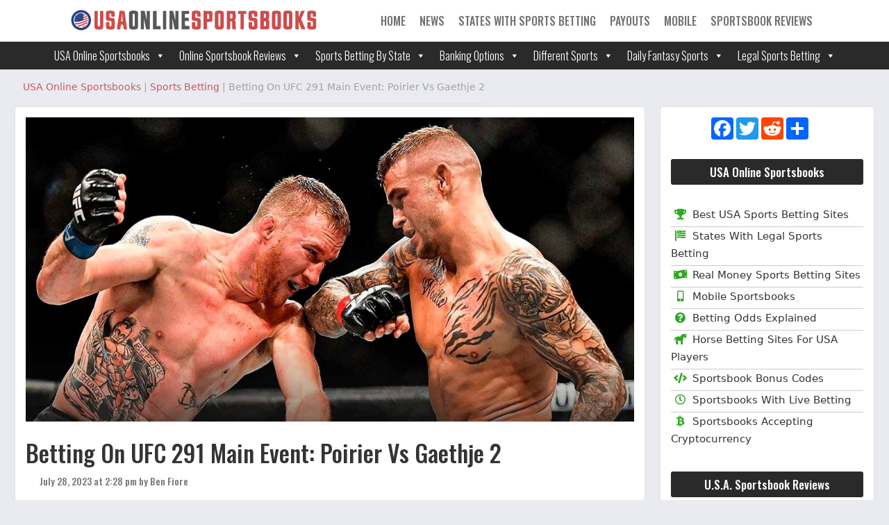

--- FILE ---
content_type: text/html; charset=UTF-8
request_url: https://www.usaonlinesportsbooks.com/news/betting-on-ufc-291-poirier-vs-gaethje-07-28-2023/
body_size: 24250
content:
<!DOCTYPE html>
<html dir="ltr" lang="en-US">
<head>
	<meta charset="UTF-8">
	<meta http-equiv="X-UA-Compatible" content="IE=edge" />
	<link rel="profile" href="https://gmpg.org/xfn/11">
	<title>Betting On UFC 291 Main Event: Poirier Vs Gaethje 2</title>

		<!-- All in One SEO 4.9.3 - aioseo.com -->
	<meta name="description" content="A look at how to bet on the Dustin Poirier and Justin Gaethje fight during UFC 291. A breakdown of the betting type offered by online sportsbooks for the event." />
	<meta name="robots" content="max-image-preview:large" />
	<meta name="author" content="Ben Fiore"/>
	<link rel="canonical" href="https://www.usaonlinesportsbooks.com/news/betting-on-ufc-291-poirier-vs-gaethje-07-28-2023/" />
	<meta name="generator" content="All in One SEO (AIOSEO) 4.9.3" />
		<script type="application/ld+json" class="aioseo-schema">
			{"@context":"https:\/\/schema.org","@graph":[{"@type":"Article","@id":"https:\/\/www.usaonlinesportsbooks.com\/news\/betting-on-ufc-291-poirier-vs-gaethje-07-28-2023\/#article","name":"Betting On UFC 291 Main Event: Poirier Vs Gaethje 2","headline":"Betting On UFC 291 Main Event: Poirier Vs Gaethje 2","author":{"@id":"https:\/\/www.usaonlinesportsbooks.com\/news\/author\/ben-fiore\/#author"},"publisher":{"@id":"https:\/\/www.usaonlinesportsbooks.com\/#organization"},"image":{"@type":"ImageObject","url":"https:\/\/www.usaonlinesportsbooks.com\/wp-content\/uploads\/2023\/07\/ufc-291a.jpg","width":1200,"height":600,"caption":"UFC 291 - Poirier Vs. Gaethje"},"datePublished":"2023-07-28T14:28:38-04:00","dateModified":"2023-08-02T12:27:18-04:00","inLanguage":"en-US","mainEntityOfPage":{"@id":"https:\/\/www.usaonlinesportsbooks.com\/news\/betting-on-ufc-291-poirier-vs-gaethje-07-28-2023\/#webpage"},"isPartOf":{"@id":"https:\/\/www.usaonlinesportsbooks.com\/news\/betting-on-ufc-291-poirier-vs-gaethje-07-28-2023\/#webpage"},"articleSection":"Sports Betting, Dustin Poirier, Justin Gaethje, UFC, UFC 291"},{"@type":"BreadcrumbList","@id":"https:\/\/www.usaonlinesportsbooks.com\/news\/betting-on-ufc-291-poirier-vs-gaethje-07-28-2023\/#breadcrumblist","itemListElement":[{"@type":"ListItem","@id":"https:\/\/www.usaonlinesportsbooks.com#listItem","position":1,"name":"Home","item":"https:\/\/www.usaonlinesportsbooks.com","nextItem":{"@type":"ListItem","@id":"https:\/\/www.usaonlinesportsbooks.com\/news\/category\/sports-betting\/#listItem","name":"Sports Betting"}},{"@type":"ListItem","@id":"https:\/\/www.usaonlinesportsbooks.com\/news\/category\/sports-betting\/#listItem","position":2,"name":"Sports Betting","item":"https:\/\/www.usaonlinesportsbooks.com\/news\/category\/sports-betting\/","nextItem":{"@type":"ListItem","@id":"https:\/\/www.usaonlinesportsbooks.com\/news\/betting-on-ufc-291-poirier-vs-gaethje-07-28-2023\/#listItem","name":"Betting On UFC 291 Main Event: Poirier Vs Gaethje 2"},"previousItem":{"@type":"ListItem","@id":"https:\/\/www.usaonlinesportsbooks.com#listItem","name":"Home"}},{"@type":"ListItem","@id":"https:\/\/www.usaonlinesportsbooks.com\/news\/betting-on-ufc-291-poirier-vs-gaethje-07-28-2023\/#listItem","position":3,"name":"Betting On UFC 291 Main Event: Poirier Vs Gaethje 2","previousItem":{"@type":"ListItem","@id":"https:\/\/www.usaonlinesportsbooks.com\/news\/category\/sports-betting\/#listItem","name":"Sports Betting"}}]},{"@type":"Organization","@id":"https:\/\/www.usaonlinesportsbooks.com\/#organization","name":"USA Online Sportsbooks","description":"USA Online Sportsbooks","url":"https:\/\/www.usaonlinesportsbooks.com\/","logo":{"@type":"ImageObject","url":"https:\/\/www.usaonlinesportsbooks.com\/wp-content\/uploads\/2022\/04\/logo3-01.svg","@id":"https:\/\/www.usaonlinesportsbooks.com\/news\/betting-on-ufc-291-poirier-vs-gaethje-07-28-2023\/#organizationLogo","width":1831,"height":166,"caption":"USA Online Sportsbooks"},"image":{"@id":"https:\/\/www.usaonlinesportsbooks.com\/news\/betting-on-ufc-291-poirier-vs-gaethje-07-28-2023\/#organizationLogo"}},{"@type":"Person","@id":"https:\/\/www.usaonlinesportsbooks.com\/news\/author\/ben-fiore\/#author","url":"https:\/\/www.usaonlinesportsbooks.com\/news\/author\/ben-fiore\/","name":"Ben Fiore","image":{"@type":"ImageObject","@id":"https:\/\/www.usaonlinesportsbooks.com\/news\/betting-on-ufc-291-poirier-vs-gaethje-07-28-2023\/#authorImage","url":"https:\/\/secure.gravatar.com\/avatar\/4d7f10c0038fa1db5011323e00cdeb74de227936f72efabce08f4fecb8daece3?s=96&d=mm&r=g","width":96,"height":96,"caption":"Ben Fiore"}},{"@type":"WebPage","@id":"https:\/\/www.usaonlinesportsbooks.com\/news\/betting-on-ufc-291-poirier-vs-gaethje-07-28-2023\/#webpage","url":"https:\/\/www.usaonlinesportsbooks.com\/news\/betting-on-ufc-291-poirier-vs-gaethje-07-28-2023\/","name":"Betting On UFC 291 Main Event: Poirier Vs Gaethje 2","description":"A look at how to bet on the Dustin Poirier and Justin Gaethje fight during UFC 291. A breakdown of the betting type offered by online sportsbooks for the event.","inLanguage":"en-US","isPartOf":{"@id":"https:\/\/www.usaonlinesportsbooks.com\/#website"},"breadcrumb":{"@id":"https:\/\/www.usaonlinesportsbooks.com\/news\/betting-on-ufc-291-poirier-vs-gaethje-07-28-2023\/#breadcrumblist"},"author":{"@id":"https:\/\/www.usaonlinesportsbooks.com\/news\/author\/ben-fiore\/#author"},"creator":{"@id":"https:\/\/www.usaonlinesportsbooks.com\/news\/author\/ben-fiore\/#author"},"image":{"@type":"ImageObject","url":"https:\/\/www.usaonlinesportsbooks.com\/wp-content\/uploads\/2023\/07\/ufc-291a.jpg","@id":"https:\/\/www.usaonlinesportsbooks.com\/news\/betting-on-ufc-291-poirier-vs-gaethje-07-28-2023\/#mainImage","width":1200,"height":600,"caption":"UFC 291 - Poirier Vs. Gaethje"},"primaryImageOfPage":{"@id":"https:\/\/www.usaonlinesportsbooks.com\/news\/betting-on-ufc-291-poirier-vs-gaethje-07-28-2023\/#mainImage"},"datePublished":"2023-07-28T14:28:38-04:00","dateModified":"2023-08-02T12:27:18-04:00"},{"@type":"WebSite","@id":"https:\/\/www.usaonlinesportsbooks.com\/#website","url":"https:\/\/www.usaonlinesportsbooks.com\/","name":"USAOnlineSportsbooks","description":"USA Online Sportsbooks","inLanguage":"en-US","publisher":{"@id":"https:\/\/www.usaonlinesportsbooks.com\/#organization"}}]}
		</script>
		<!-- All in One SEO -->

<meta name="viewport" content="width=device-width, initial-scale=1"><link rel='dns-prefetch' href='//use.fontawesome.com' />
<link href='https://fonts.gstatic.com' crossorigin rel='preconnect' />
<link href='https://fonts.googleapis.com' crossorigin rel='preconnect' />
<link rel="alternate" type="application/rss+xml" title="USAOnlineSportsbooks &raquo; Feed" href="https://www.usaonlinesportsbooks.com/feed/" />
<link rel="alternate" type="application/rss+xml" title="USAOnlineSportsbooks &raquo; Comments Feed" href="https://www.usaonlinesportsbooks.com/comments/feed/" />
<link rel="alternate" title="oEmbed (JSON)" type="application/json+oembed" href="https://www.usaonlinesportsbooks.com/wp-json/oembed/1.0/embed?url=https%3A%2F%2Fwww.usaonlinesportsbooks.com%2Fnews%2Fbetting-on-ufc-291-poirier-vs-gaethje-07-28-2023%2F" />
<link rel="alternate" title="oEmbed (XML)" type="text/xml+oembed" href="https://www.usaonlinesportsbooks.com/wp-json/oembed/1.0/embed?url=https%3A%2F%2Fwww.usaonlinesportsbooks.com%2Fnews%2Fbetting-on-ufc-291-poirier-vs-gaethje-07-28-2023%2F&#038;format=xml" />
<style id='wp-img-auto-sizes-contain-inline-css'>
img:is([sizes=auto i],[sizes^="auto," i]){contain-intrinsic-size:3000px 1500px}
/*# sourceURL=wp-img-auto-sizes-contain-inline-css */
</style>
<link rel='stylesheet' id='generate-fonts-css' href='//fonts.googleapis.com/css?family=Oswald:200,300,500,600,700' media='all' />
<style id='wp-emoji-styles-inline-css'>

	img.wp-smiley, img.emoji {
		display: inline !important;
		border: none !important;
		box-shadow: none !important;
		height: 1em !important;
		width: 1em !important;
		margin: 0 0.07em !important;
		vertical-align: -0.1em !important;
		background: none !important;
		padding: 0 !important;
	}
/*# sourceURL=wp-emoji-styles-inline-css */
</style>
<link rel='stylesheet' id='wp-block-library-css' href='https://www.usaonlinesportsbooks.com/wp-includes/css/dist/block-library/style.min.css?ver=6.9' media='all' />
<style id='global-styles-inline-css'>
:root{--wp--preset--aspect-ratio--square: 1;--wp--preset--aspect-ratio--4-3: 4/3;--wp--preset--aspect-ratio--3-4: 3/4;--wp--preset--aspect-ratio--3-2: 3/2;--wp--preset--aspect-ratio--2-3: 2/3;--wp--preset--aspect-ratio--16-9: 16/9;--wp--preset--aspect-ratio--9-16: 9/16;--wp--preset--color--black: #000000;--wp--preset--color--cyan-bluish-gray: #abb8c3;--wp--preset--color--white: #ffffff;--wp--preset--color--pale-pink: #f78da7;--wp--preset--color--vivid-red: #cf2e2e;--wp--preset--color--luminous-vivid-orange: #ff6900;--wp--preset--color--luminous-vivid-amber: #fcb900;--wp--preset--color--light-green-cyan: #7bdcb5;--wp--preset--color--vivid-green-cyan: #00d084;--wp--preset--color--pale-cyan-blue: #8ed1fc;--wp--preset--color--vivid-cyan-blue: #0693e3;--wp--preset--color--vivid-purple: #9b51e0;--wp--preset--color--contrast: var(--contrast);--wp--preset--color--contrast-2: var(--contrast-2);--wp--preset--color--contrast-3: var(--contrast-3);--wp--preset--color--base: var(--base);--wp--preset--color--base-2: var(--base-2);--wp--preset--color--base-3: var(--base-3);--wp--preset--color--accent: var(--accent);--wp--preset--gradient--vivid-cyan-blue-to-vivid-purple: linear-gradient(135deg,rgb(6,147,227) 0%,rgb(155,81,224) 100%);--wp--preset--gradient--light-green-cyan-to-vivid-green-cyan: linear-gradient(135deg,rgb(122,220,180) 0%,rgb(0,208,130) 100%);--wp--preset--gradient--luminous-vivid-amber-to-luminous-vivid-orange: linear-gradient(135deg,rgb(252,185,0) 0%,rgb(255,105,0) 100%);--wp--preset--gradient--luminous-vivid-orange-to-vivid-red: linear-gradient(135deg,rgb(255,105,0) 0%,rgb(207,46,46) 100%);--wp--preset--gradient--very-light-gray-to-cyan-bluish-gray: linear-gradient(135deg,rgb(238,238,238) 0%,rgb(169,184,195) 100%);--wp--preset--gradient--cool-to-warm-spectrum: linear-gradient(135deg,rgb(74,234,220) 0%,rgb(151,120,209) 20%,rgb(207,42,186) 40%,rgb(238,44,130) 60%,rgb(251,105,98) 80%,rgb(254,248,76) 100%);--wp--preset--gradient--blush-light-purple: linear-gradient(135deg,rgb(255,206,236) 0%,rgb(152,150,240) 100%);--wp--preset--gradient--blush-bordeaux: linear-gradient(135deg,rgb(254,205,165) 0%,rgb(254,45,45) 50%,rgb(107,0,62) 100%);--wp--preset--gradient--luminous-dusk: linear-gradient(135deg,rgb(255,203,112) 0%,rgb(199,81,192) 50%,rgb(65,88,208) 100%);--wp--preset--gradient--pale-ocean: linear-gradient(135deg,rgb(255,245,203) 0%,rgb(182,227,212) 50%,rgb(51,167,181) 100%);--wp--preset--gradient--electric-grass: linear-gradient(135deg,rgb(202,248,128) 0%,rgb(113,206,126) 100%);--wp--preset--gradient--midnight: linear-gradient(135deg,rgb(2,3,129) 0%,rgb(40,116,252) 100%);--wp--preset--font-size--small: 13px;--wp--preset--font-size--medium: 20px;--wp--preset--font-size--large: 36px;--wp--preset--font-size--x-large: 42px;--wp--preset--spacing--20: 0.44rem;--wp--preset--spacing--30: 0.67rem;--wp--preset--spacing--40: 1rem;--wp--preset--spacing--50: 1.5rem;--wp--preset--spacing--60: 2.25rem;--wp--preset--spacing--70: 3.38rem;--wp--preset--spacing--80: 5.06rem;--wp--preset--shadow--natural: 6px 6px 9px rgba(0, 0, 0, 0.2);--wp--preset--shadow--deep: 12px 12px 50px rgba(0, 0, 0, 0.4);--wp--preset--shadow--sharp: 6px 6px 0px rgba(0, 0, 0, 0.2);--wp--preset--shadow--outlined: 6px 6px 0px -3px rgb(255, 255, 255), 6px 6px rgb(0, 0, 0);--wp--preset--shadow--crisp: 6px 6px 0px rgb(0, 0, 0);}:where(.is-layout-flex){gap: 0.5em;}:where(.is-layout-grid){gap: 0.5em;}body .is-layout-flex{display: flex;}.is-layout-flex{flex-wrap: wrap;align-items: center;}.is-layout-flex > :is(*, div){margin: 0;}body .is-layout-grid{display: grid;}.is-layout-grid > :is(*, div){margin: 0;}:where(.wp-block-columns.is-layout-flex){gap: 2em;}:where(.wp-block-columns.is-layout-grid){gap: 2em;}:where(.wp-block-post-template.is-layout-flex){gap: 1.25em;}:where(.wp-block-post-template.is-layout-grid){gap: 1.25em;}.has-black-color{color: var(--wp--preset--color--black) !important;}.has-cyan-bluish-gray-color{color: var(--wp--preset--color--cyan-bluish-gray) !important;}.has-white-color{color: var(--wp--preset--color--white) !important;}.has-pale-pink-color{color: var(--wp--preset--color--pale-pink) !important;}.has-vivid-red-color{color: var(--wp--preset--color--vivid-red) !important;}.has-luminous-vivid-orange-color{color: var(--wp--preset--color--luminous-vivid-orange) !important;}.has-luminous-vivid-amber-color{color: var(--wp--preset--color--luminous-vivid-amber) !important;}.has-light-green-cyan-color{color: var(--wp--preset--color--light-green-cyan) !important;}.has-vivid-green-cyan-color{color: var(--wp--preset--color--vivid-green-cyan) !important;}.has-pale-cyan-blue-color{color: var(--wp--preset--color--pale-cyan-blue) !important;}.has-vivid-cyan-blue-color{color: var(--wp--preset--color--vivid-cyan-blue) !important;}.has-vivid-purple-color{color: var(--wp--preset--color--vivid-purple) !important;}.has-black-background-color{background-color: var(--wp--preset--color--black) !important;}.has-cyan-bluish-gray-background-color{background-color: var(--wp--preset--color--cyan-bluish-gray) !important;}.has-white-background-color{background-color: var(--wp--preset--color--white) !important;}.has-pale-pink-background-color{background-color: var(--wp--preset--color--pale-pink) !important;}.has-vivid-red-background-color{background-color: var(--wp--preset--color--vivid-red) !important;}.has-luminous-vivid-orange-background-color{background-color: var(--wp--preset--color--luminous-vivid-orange) !important;}.has-luminous-vivid-amber-background-color{background-color: var(--wp--preset--color--luminous-vivid-amber) !important;}.has-light-green-cyan-background-color{background-color: var(--wp--preset--color--light-green-cyan) !important;}.has-vivid-green-cyan-background-color{background-color: var(--wp--preset--color--vivid-green-cyan) !important;}.has-pale-cyan-blue-background-color{background-color: var(--wp--preset--color--pale-cyan-blue) !important;}.has-vivid-cyan-blue-background-color{background-color: var(--wp--preset--color--vivid-cyan-blue) !important;}.has-vivid-purple-background-color{background-color: var(--wp--preset--color--vivid-purple) !important;}.has-black-border-color{border-color: var(--wp--preset--color--black) !important;}.has-cyan-bluish-gray-border-color{border-color: var(--wp--preset--color--cyan-bluish-gray) !important;}.has-white-border-color{border-color: var(--wp--preset--color--white) !important;}.has-pale-pink-border-color{border-color: var(--wp--preset--color--pale-pink) !important;}.has-vivid-red-border-color{border-color: var(--wp--preset--color--vivid-red) !important;}.has-luminous-vivid-orange-border-color{border-color: var(--wp--preset--color--luminous-vivid-orange) !important;}.has-luminous-vivid-amber-border-color{border-color: var(--wp--preset--color--luminous-vivid-amber) !important;}.has-light-green-cyan-border-color{border-color: var(--wp--preset--color--light-green-cyan) !important;}.has-vivid-green-cyan-border-color{border-color: var(--wp--preset--color--vivid-green-cyan) !important;}.has-pale-cyan-blue-border-color{border-color: var(--wp--preset--color--pale-cyan-blue) !important;}.has-vivid-cyan-blue-border-color{border-color: var(--wp--preset--color--vivid-cyan-blue) !important;}.has-vivid-purple-border-color{border-color: var(--wp--preset--color--vivid-purple) !important;}.has-vivid-cyan-blue-to-vivid-purple-gradient-background{background: var(--wp--preset--gradient--vivid-cyan-blue-to-vivid-purple) !important;}.has-light-green-cyan-to-vivid-green-cyan-gradient-background{background: var(--wp--preset--gradient--light-green-cyan-to-vivid-green-cyan) !important;}.has-luminous-vivid-amber-to-luminous-vivid-orange-gradient-background{background: var(--wp--preset--gradient--luminous-vivid-amber-to-luminous-vivid-orange) !important;}.has-luminous-vivid-orange-to-vivid-red-gradient-background{background: var(--wp--preset--gradient--luminous-vivid-orange-to-vivid-red) !important;}.has-very-light-gray-to-cyan-bluish-gray-gradient-background{background: var(--wp--preset--gradient--very-light-gray-to-cyan-bluish-gray) !important;}.has-cool-to-warm-spectrum-gradient-background{background: var(--wp--preset--gradient--cool-to-warm-spectrum) !important;}.has-blush-light-purple-gradient-background{background: var(--wp--preset--gradient--blush-light-purple) !important;}.has-blush-bordeaux-gradient-background{background: var(--wp--preset--gradient--blush-bordeaux) !important;}.has-luminous-dusk-gradient-background{background: var(--wp--preset--gradient--luminous-dusk) !important;}.has-pale-ocean-gradient-background{background: var(--wp--preset--gradient--pale-ocean) !important;}.has-electric-grass-gradient-background{background: var(--wp--preset--gradient--electric-grass) !important;}.has-midnight-gradient-background{background: var(--wp--preset--gradient--midnight) !important;}.has-small-font-size{font-size: var(--wp--preset--font-size--small) !important;}.has-medium-font-size{font-size: var(--wp--preset--font-size--medium) !important;}.has-large-font-size{font-size: var(--wp--preset--font-size--large) !important;}.has-x-large-font-size{font-size: var(--wp--preset--font-size--x-large) !important;}
/*# sourceURL=global-styles-inline-css */
</style>

<style id='classic-theme-styles-inline-css'>
/*! This file is auto-generated */
.wp-block-button__link{color:#fff;background-color:#32373c;border-radius:9999px;box-shadow:none;text-decoration:none;padding:calc(.667em + 2px) calc(1.333em + 2px);font-size:1.125em}.wp-block-file__button{background:#32373c;color:#fff;text-decoration:none}
/*# sourceURL=/wp-includes/css/classic-themes.min.css */
</style>
<style id='font-awesome-svg-styles-default-inline-css'>
.svg-inline--fa {
  display: inline-block;
  height: 1em;
  overflow: visible;
  vertical-align: -.125em;
}
/*# sourceURL=font-awesome-svg-styles-default-inline-css */
</style>
<link rel='stylesheet' id='font-awesome-svg-styles-css' href='https://www.usaonlinesportsbooks.com/wp-content/uploads/font-awesome/v5.13.0/css/svg-with-js.css' media='all' />
<style id='font-awesome-svg-styles-inline-css'>
   .wp-block-font-awesome-icon svg::before,
   .wp-rich-text-font-awesome-icon svg::before {content: unset;}
/*# sourceURL=font-awesome-svg-styles-inline-css */
</style>
<link rel='stylesheet' id='fl-builder-layout-44076-css' href='https://www.usaonlinesportsbooks.com/wp-content/uploads/bb-plugin/cache/44076-layout.css?ver=2eed4130c5bb7aa76e7ab3d208d2c5fe' media='all' />
<link rel='stylesheet' id='megamenu-css' href='https://www.usaonlinesportsbooks.com/wp-content/uploads/maxmegamenu/style.css?ver=748bd3' media='all' />
<link rel='stylesheet' id='dashicons-css' href='https://www.usaonlinesportsbooks.com/wp-includes/css/dashicons.min.css?ver=6.9' media='all' />
<link rel='stylesheet' id='megamenu-genericons-css' href='https://www.usaonlinesportsbooks.com/wp-content/plugins/megamenu-pro/icons/genericons/genericons/genericons.css?ver=2.2.9.1' media='all' />
<link rel='stylesheet' id='megamenu-fontawesome-css' href='https://www.usaonlinesportsbooks.com/wp-content/plugins/megamenu-pro/icons/fontawesome/css/font-awesome.min.css?ver=2.2.9.1' media='all' />
<link rel='stylesheet' id='megamenu-fontawesome5-css' href='https://www.usaonlinesportsbooks.com/wp-content/plugins/megamenu-pro/icons/fontawesome5/css/all.min.css?ver=2.2.9.1' media='all' />
<link rel='stylesheet' id='generate-style-grid-css' href='https://www.usaonlinesportsbooks.com/wp-content/themes/generatepress/assets/css/unsemantic-grid.min.css?ver=3.6.1' media='all' />
<link rel='stylesheet' id='generate-style-css' href='https://www.usaonlinesportsbooks.com/wp-content/themes/generatepress/assets/css/style.min.css?ver=3.6.1' media='all' />
<style id='generate-style-inline-css'>
body{background-color:#eaeaf1;color:#3a3a3a;}a{color:#ba1b26;}a:hover, a:focus, a:active{color:#ba232d;}body .grid-container{max-width:1400px;}.wp-block-group__inner-container{max-width:1400px;margin-left:auto;margin-right:auto;}.site-header .header-image{width:360px;}:root{--contrast:#222222;--contrast-2:#575760;--contrast-3:#b2b2be;--base:#f0f0f0;--base-2:#f7f8f9;--base-3:#ffffff;--accent:#1e73be;}:root .has-contrast-color{color:var(--contrast);}:root .has-contrast-background-color{background-color:var(--contrast);}:root .has-contrast-2-color{color:var(--contrast-2);}:root .has-contrast-2-background-color{background-color:var(--contrast-2);}:root .has-contrast-3-color{color:var(--contrast-3);}:root .has-contrast-3-background-color{background-color:var(--contrast-3);}:root .has-base-color{color:var(--base);}:root .has-base-background-color{background-color:var(--base);}:root .has-base-2-color{color:var(--base-2);}:root .has-base-2-background-color{background-color:var(--base-2);}:root .has-base-3-color{color:var(--base-3);}:root .has-base-3-background-color{background-color:var(--base-3);}:root .has-accent-color{color:var(--accent);}:root .has-accent-background-color{background-color:var(--accent);}body, button, input, select, textarea{font-family:-apple-system, system-ui, BlinkMacSystemFont, "Segoe UI", Helvetica, Arial, sans-serif, "Apple Color Emoji", "Segoe UI Emoji", "Segoe UI Symbol";font-size:20px;}body{line-height:1.5;}.entry-content > [class*="wp-block-"]:not(:last-child):not(.wp-block-heading){margin-bottom:1.5em;}.main-navigation a, .menu-toggle{font-family:"Oswald", sans-serif;font-weight:bold;text-transform:uppercase;font-size:16px;}.main-navigation .main-nav ul ul li a{font-size:15px;}.sidebar .widget, .footer-widgets .widget{font-size:17px;}h1{font-weight:300;font-size:40px;}h2{font-weight:300;font-size:30px;}h3{font-size:20px;}h4{font-size:inherit;}h5{font-size:inherit;}@media (max-width:768px){.main-title{font-size:20px;}h1{font-size:30px;}h2{font-size:25px;}}.top-bar{background-color:#636363;color:#ffffff;}.top-bar a{color:#ffffff;}.top-bar a:hover{color:#303030;}.site-header{background-color:#ffffff;color:#3a3a3a;}.site-header a{color:#3a3a3a;}.main-title a,.main-title a:hover{color:var(--contrast);}.site-description{color:#757575;}.main-navigation,.main-navigation ul ul{background-color:rgba(0,0,0,0);}.main-navigation .main-nav ul li a, .main-navigation .menu-toggle, .main-navigation .menu-bar-items{color:#717171;}.main-navigation .main-nav ul li:not([class*="current-menu-"]):hover > a, .main-navigation .main-nav ul li:not([class*="current-menu-"]):focus > a, .main-navigation .main-nav ul li.sfHover:not([class*="current-menu-"]) > a, .main-navigation .menu-bar-item:hover > a, .main-navigation .menu-bar-item.sfHover > a{color:#000000;}button.menu-toggle:hover,button.menu-toggle:focus,.main-navigation .mobile-bar-items a,.main-navigation .mobile-bar-items a:hover,.main-navigation .mobile-bar-items a:focus{color:#717171;}.main-navigation .main-nav ul li[class*="current-menu-"] > a{color:#cecece;}.navigation-search input[type="search"],.navigation-search input[type="search"]:active, .navigation-search input[type="search"]:focus, .main-navigation .main-nav ul li.search-item.active > a, .main-navigation .menu-bar-items .search-item.active > a{color:#000000;}.main-navigation .main-nav ul ul li a{color:#ffffff;}.main-navigation .main-nav ul ul li:not([class*="current-menu-"]):hover > a,.main-navigation .main-nav ul ul li:not([class*="current-menu-"]):focus > a, .main-navigation .main-nav ul ul li.sfHover:not([class*="current-menu-"]) > a{color:#ffffff;background-color:#4f4f4f;}.main-navigation .main-nav ul ul li[class*="current-menu-"] > a{color:#ffffff;background-color:#4f4f4f;}.separate-containers .inside-article, .separate-containers .comments-area, .separate-containers .page-header, .one-container .container, .separate-containers .paging-navigation, .inside-page-header{background-color:#ffffff;}.entry-meta{color:#595959;}.entry-meta a{color:#595959;}.entry-meta a:hover{color:#1e73be;}.sidebar .widget{color:#000000;background-color:#ffffff;}.sidebar .widget .widget-title{color:#000000;}.footer-widgets{color:#ffffff;background-color:#940707;}.footer-widgets a{color:#ffffff;}.footer-widgets .widget-title{color:#ffffff;}.site-info{color:#ffffff;background-color:#383838;}.site-info a{color:#ffffff;}.site-info a:hover{color:#606060;}.footer-bar .widget_nav_menu .current-menu-item a{color:#606060;}input[type="text"],input[type="email"],input[type="url"],input[type="password"],input[type="search"],input[type="tel"],input[type="number"],textarea,select{color:#666666;background-color:#fafafa;border-color:#cccccc;}input[type="text"]:focus,input[type="email"]:focus,input[type="url"]:focus,input[type="password"]:focus,input[type="search"]:focus,input[type="tel"]:focus,input[type="number"]:focus,textarea:focus,select:focus{color:#666666;background-color:#ffffff;border-color:#bfbfbf;}button,html input[type="button"],input[type="reset"],input[type="submit"],a.button,a.wp-block-button__link:not(.has-background){color:#ffffff;background-color:#666666;}button:hover,html input[type="button"]:hover,input[type="reset"]:hover,input[type="submit"]:hover,a.button:hover,button:focus,html input[type="button"]:focus,input[type="reset"]:focus,input[type="submit"]:focus,a.button:focus,a.wp-block-button__link:not(.has-background):active,a.wp-block-button__link:not(.has-background):focus,a.wp-block-button__link:not(.has-background):hover{color:#ffffff;background-color:#3f3f3f;}a.generate-back-to-top{background-color:rgba( 0,0,0,0.4 );color:#ffffff;}a.generate-back-to-top:hover,a.generate-back-to-top:focus{background-color:rgba( 0,0,0,0.6 );color:#ffffff;}:root{--gp-search-modal-bg-color:var(--base-3);--gp-search-modal-text-color:var(--contrast);--gp-search-modal-overlay-bg-color:rgba(0,0,0,0.2);}@media (max-width: 768px){.main-navigation .menu-bar-item:hover > a, .main-navigation .menu-bar-item.sfHover > a{background:none;color:#717171;}}.inside-top-bar{padding:10px;}.inside-header{padding:0px 100px 0px 100px;}.separate-containers .inside-article, .separate-containers .comments-area, .separate-containers .page-header, .separate-containers .paging-navigation, .one-container .site-content, .inside-page-header{padding:21px;}.site-main .wp-block-group__inner-container{padding:21px;}.entry-content .alignwide, body:not(.no-sidebar) .entry-content .alignfull{margin-left:-21px;width:calc(100% + 42px);max-width:calc(100% + 42px);}.one-container.right-sidebar .site-main,.one-container.both-right .site-main{margin-right:21px;}.one-container.left-sidebar .site-main,.one-container.both-left .site-main{margin-left:21px;}.one-container.both-sidebars .site-main{margin:0px 21px 0px 21px;}.separate-containers .widget, .separate-containers .site-main > *, .separate-containers .page-header, .widget-area .main-navigation{margin-bottom:0px;}.separate-containers .site-main{margin:0px;}.both-right.separate-containers .inside-left-sidebar{margin-right:0px;}.both-right.separate-containers .inside-right-sidebar{margin-left:0px;}.both-left.separate-containers .inside-left-sidebar{margin-right:0px;}.both-left.separate-containers .inside-right-sidebar{margin-left:0px;}.separate-containers .page-header-image, .separate-containers .page-header-contained, .separate-containers .page-header-image-single, .separate-containers .page-header-content-single{margin-top:0px;}.separate-containers .inside-right-sidebar, .separate-containers .inside-left-sidebar{margin-top:0px;margin-bottom:0px;}.main-navigation .main-nav ul li a,.menu-toggle,.main-navigation .mobile-bar-items a{padding-left:25px;padding-right:25px;line-height:35px;}.main-navigation .main-nav ul ul li a{padding:7px 25px 7px 25px;}.navigation-search input[type="search"]{height:35px;}.rtl .menu-item-has-children .dropdown-menu-toggle{padding-left:25px;}.menu-item-has-children .dropdown-menu-toggle{padding-right:25px;}.menu-item-has-children ul .dropdown-menu-toggle{padding-top:7px;padding-bottom:7px;margin-top:-7px;}.rtl .main-navigation .main-nav ul li.menu-item-has-children > a{padding-right:25px;}.footer-widgets{padding:30px;}.site-info{padding:20px;}@media (max-width:768px){.separate-containers .inside-article, .separate-containers .comments-area, .separate-containers .page-header, .separate-containers .paging-navigation, .one-container .site-content, .inside-page-header{padding:21px;}.site-main .wp-block-group__inner-container{padding:21px;}.site-info{padding-right:10px;padding-left:10px;}.entry-content .alignwide, body:not(.no-sidebar) .entry-content .alignfull{margin-left:-21px;width:calc(100% + 42px);max-width:calc(100% + 42px);}}.one-container .sidebar .widget{padding:0px;}/* End cached CSS */@media (max-width: 768px){.main-navigation .menu-toggle,.main-navigation .mobile-bar-items,.sidebar-nav-mobile:not(#sticky-placeholder){display:block;}.main-navigation ul,.gen-sidebar-nav{display:none;}[class*="nav-float-"] .site-header .inside-header > *{float:none;clear:both;}}
.site-header{background-repeat:repeat-x;background-size:100% auto;}
.dynamic-author-image-rounded{border-radius:100%;}.dynamic-featured-image, .dynamic-author-image{vertical-align:middle;}.one-container.blog .dynamic-content-template:not(:last-child), .one-container.archive .dynamic-content-template:not(:last-child){padding-bottom:0px;}.dynamic-entry-excerpt > p:last-child{margin-bottom:0px;}
.main-navigation .main-nav ul li a,.menu-toggle,.main-navigation .mobile-bar-items a{transition: line-height 300ms ease}.fl-builder-edit .navigation-stick {z-index: 10 !important;}.main-navigation.toggled .main-nav > ul{background-color: rgba(0,0,0,0)}
.navigation-branding .main-title{font-weight:bold;text-transform:none;font-size:25px;}@media (max-width: 768px){.navigation-branding .main-title{font-size:20px;}}
.post-image:not(:first-child), .page-content:not(:first-child), .entry-content:not(:first-child), .entry-summary:not(:first-child), footer.entry-meta{margin-top:0em;}.post-image-above-header .inside-article div.featured-image, .post-image-above-header .inside-article div.post-image{margin-bottom:0em;}@media (max-width: 1024px),(min-width:1025px){.main-navigation.sticky-navigation-transition .main-nav > ul > li > a,.sticky-navigation-transition .menu-toggle,.main-navigation.sticky-navigation-transition .mobile-bar-items a, .sticky-navigation-transition .navigation-branding .main-title{line-height:44px;}.main-navigation.sticky-navigation-transition .site-logo img, .main-navigation.sticky-navigation-transition .navigation-search input[type="search"], .main-navigation.sticky-navigation-transition .navigation-branding img{height:44px;}}
/*# sourceURL=generate-style-inline-css */
</style>
<link rel='stylesheet' id='generate-mobile-style-css' href='https://www.usaonlinesportsbooks.com/wp-content/themes/generatepress/assets/css/mobile.min.css?ver=3.6.1' media='all' />
<link rel='stylesheet' id='generate-font-icons-css' href='https://www.usaonlinesportsbooks.com/wp-content/themes/generatepress/assets/css/components/font-icons.min.css?ver=3.6.1' media='all' />
<link rel='stylesheet' id='generate-child-css' href='https://www.usaonlinesportsbooks.com/wp-content/themes/generatepress_child/style.css?ver=1740687238' media='all' />
<link rel='stylesheet' id='font-awesome-official-css' href='https://use.fontawesome.com/releases/v5.13.0/css/all.css' media='all' integrity="sha384-Bfad6CLCknfcloXFOyFnlgtENryhrpZCe29RTifKEixXQZ38WheV+i/6YWSzkz3V" crossorigin="anonymous" />
<link rel='stylesheet' id='tablepress-default-css' href='https://www.usaonlinesportsbooks.com/wp-content/tablepress-combined.min.css?ver=59' media='all' />
<link rel='stylesheet' id='generate-blog-images-css' href='https://www.usaonlinesportsbooks.com/wp-content/plugins/gp-premium/blog/functions/css/featured-images.min.css?ver=2.5.5' media='all' />
<link rel='stylesheet' id='generate-secondary-nav-css' href='https://www.usaonlinesportsbooks.com/wp-content/plugins/gp-premium/secondary-nav/functions/css/style.min.css?ver=2.5.5' media='all' />
<style id='generate-secondary-nav-inline-css'>
.secondary-navigation{background-color:#ffffff;background-repeat:no-repeat;}.secondary-navigation .main-nav ul li a,.secondary-navigation .menu-toggle,.secondary-menu-bar-items .menu-bar-item > a{color:#ba1b26;font-family:Tahoma, Geneva, sans-serif;font-weight:400;font-size:12px;padding-left:12px;padding-right:12px;line-height:50px;background-repeat:no-repeat;}.secondary-navigation .secondary-menu-bar-items{color:#ba1b26;font-size:12px;}button.secondary-menu-toggle:hover,button.secondary-menu-toggle:focus{color:#ba1b26;}.widget-area .secondary-navigation{margin-bottom:0px;}.secondary-navigation ul ul{background-color:#303030;top:auto;}.secondary-navigation .main-nav ul ul li a{color:#ffffff;font-size:11px;padding-left:12px;padding-right:12px;}.secondary-navigation .menu-item-has-children .dropdown-menu-toggle{padding-right:12px;}.secondary-navigation .main-nav ul li:not([class*="current-menu-"]):hover > a, .secondary-navigation .main-nav ul li:not([class*="current-menu-"]):focus > a, .secondary-navigation .main-nav ul li.sfHover:not([class*="current-menu-"]) > a, .secondary-menu-bar-items .menu-bar-item:hover > a{color:#ba1b26;background-color:#656565;}.secondary-navigation .main-nav ul ul li:not([class*="current-menu-"]):hover > a,.secondary-navigation .main-nav ul ul li:not([class*="current-menu-"]):focus > a,.secondary-navigation .main-nav ul ul li.sfHover:not([class*="current-menu-"]) > a{color:#ffffff;background-color:#474747;}.secondary-navigation .main-nav ul li[class*="current-menu-"] > a{color:#222222;background-color:#a4a4a4;}.secondary-navigation .main-nav ul ul li[class*="current-menu-"] > a{color:#ffffff;background-color:#474747;}@media (max-width: 768px) {.secondary-menu-bar-items .menu-bar-item:hover > a{background: none;color: #ba1b26;}}
/*# sourceURL=generate-secondary-nav-inline-css */
</style>
<link rel='stylesheet' id='generate-secondary-nav-mobile-css' href='https://www.usaonlinesportsbooks.com/wp-content/plugins/gp-premium/secondary-nav/functions/css/style-mobile.min.css?ver=2.5.5' media='all' />
<link rel='stylesheet' id='generate-sticky-css' href='https://www.usaonlinesportsbooks.com/wp-content/plugins/gp-premium/menu-plus/functions/css/sticky.min.css?ver=2.5.5' media='all' />
<link rel='stylesheet' id='generate-navigation-branding-css' href='https://www.usaonlinesportsbooks.com/wp-content/plugins/gp-premium/menu-plus/functions/css/navigation-branding.min.css?ver=2.5.5' media='all' />
<style id='generate-navigation-branding-inline-css'>
@media (max-width: 768px){.site-header, #site-navigation, #sticky-navigation{display:none !important;opacity:0.0;}#mobile-header{display:block !important;width:100% !important;}#mobile-header .main-nav > ul{display:none;}#mobile-header.toggled .main-nav > ul, #mobile-header .menu-toggle, #mobile-header .mobile-bar-items{display:block;}#mobile-header .main-nav{-ms-flex:0 0 100%;flex:0 0 100%;-webkit-box-ordinal-group:5;-ms-flex-order:4;order:4;}}.navigation-branding img, .site-logo.mobile-header-logo img{height:35px;width:auto;}.navigation-branding .main-title{line-height:35px;}@media (max-width: 1410px){#site-navigation .navigation-branding, #sticky-navigation .navigation-branding{margin-left:10px;}}@media (max-width: 768px){.main-navigation:not(.slideout-navigation) .main-nav{-ms-flex:0 0 100%;flex:0 0 100%;}.main-navigation:not(.slideout-navigation) .inside-navigation{-ms-flex-wrap:wrap;flex-wrap:wrap;display:-webkit-box;display:-ms-flexbox;display:flex;}.nav-aligned-center .navigation-branding, .nav-aligned-left .navigation-branding{margin-right:auto;}.nav-aligned-center  .main-navigation.has-branding:not(.slideout-navigation) .inside-navigation .main-nav,.nav-aligned-center  .main-navigation.has-sticky-branding.navigation-stick .inside-navigation .main-nav,.nav-aligned-left  .main-navigation.has-branding:not(.slideout-navigation) .inside-navigation .main-nav,.nav-aligned-left  .main-navigation.has-sticky-branding.navigation-stick .inside-navigation .main-nav{margin-right:0px;}}
/*# sourceURL=generate-navigation-branding-inline-css */
</style>
<link rel='stylesheet' id='font-awesome-official-v4shim-css' href='https://use.fontawesome.com/releases/v5.13.0/css/v4-shims.css' media='all' integrity="sha384-/7iOrVBege33/9vHFYEtviVcxjUsNCqyeMnlW/Ms+PH8uRdFkKFmqf9CbVAN0Qef" crossorigin="anonymous" />
<style id='font-awesome-official-v4shim-inline-css'>
@font-face {
font-family: "FontAwesome";
font-display: block;
src: url("https://use.fontawesome.com/releases/v5.13.0/webfonts/fa-brands-400.eot"),
		url("https://use.fontawesome.com/releases/v5.13.0/webfonts/fa-brands-400.eot?#iefix") format("embedded-opentype"),
		url("https://use.fontawesome.com/releases/v5.13.0/webfonts/fa-brands-400.woff2") format("woff2"),
		url("https://use.fontawesome.com/releases/v5.13.0/webfonts/fa-brands-400.woff") format("woff"),
		url("https://use.fontawesome.com/releases/v5.13.0/webfonts/fa-brands-400.ttf") format("truetype"),
		url("https://use.fontawesome.com/releases/v5.13.0/webfonts/fa-brands-400.svg#fontawesome") format("svg");
}

@font-face {
font-family: "FontAwesome";
font-display: block;
src: url("https://use.fontawesome.com/releases/v5.13.0/webfonts/fa-solid-900.eot"),
		url("https://use.fontawesome.com/releases/v5.13.0/webfonts/fa-solid-900.eot?#iefix") format("embedded-opentype"),
		url("https://use.fontawesome.com/releases/v5.13.0/webfonts/fa-solid-900.woff2") format("woff2"),
		url("https://use.fontawesome.com/releases/v5.13.0/webfonts/fa-solid-900.woff") format("woff"),
		url("https://use.fontawesome.com/releases/v5.13.0/webfonts/fa-solid-900.ttf") format("truetype"),
		url("https://use.fontawesome.com/releases/v5.13.0/webfonts/fa-solid-900.svg#fontawesome") format("svg");
}

@font-face {
font-family: "FontAwesome";
font-display: block;
src: url("https://use.fontawesome.com/releases/v5.13.0/webfonts/fa-regular-400.eot"),
		url("https://use.fontawesome.com/releases/v5.13.0/webfonts/fa-regular-400.eot?#iefix") format("embedded-opentype"),
		url("https://use.fontawesome.com/releases/v5.13.0/webfonts/fa-regular-400.woff2") format("woff2"),
		url("https://use.fontawesome.com/releases/v5.13.0/webfonts/fa-regular-400.woff") format("woff"),
		url("https://use.fontawesome.com/releases/v5.13.0/webfonts/fa-regular-400.ttf") format("truetype"),
		url("https://use.fontawesome.com/releases/v5.13.0/webfonts/fa-regular-400.svg#fontawesome") format("svg");
unicode-range: U+F004-F005,U+F007,U+F017,U+F022,U+F024,U+F02E,U+F03E,U+F044,U+F057-F059,U+F06E,U+F070,U+F075,U+F07B-F07C,U+F080,U+F086,U+F089,U+F094,U+F09D,U+F0A0,U+F0A4-F0A7,U+F0C5,U+F0C7-F0C8,U+F0E0,U+F0EB,U+F0F3,U+F0F8,U+F0FE,U+F111,U+F118-F11A,U+F11C,U+F133,U+F144,U+F146,U+F14A,U+F14D-F14E,U+F150-F152,U+F15B-F15C,U+F164-F165,U+F185-F186,U+F191-F192,U+F1AD,U+F1C1-F1C9,U+F1CD,U+F1D8,U+F1E3,U+F1EA,U+F1F6,U+F1F9,U+F20A,U+F247-F249,U+F24D,U+F254-F25B,U+F25D,U+F267,U+F271-F274,U+F279,U+F28B,U+F28D,U+F2B5-F2B6,U+F2B9,U+F2BB,U+F2BD,U+F2C1-F2C2,U+F2D0,U+F2D2,U+F2DC,U+F2ED,U+F328,U+F358-F35B,U+F3A5,U+F3D1,U+F410,U+F4AD;
}
/*# sourceURL=font-awesome-official-v4shim-inline-css */
</style>
<link rel='stylesheet' id='gs-xml-feedstylesheet-css' href='https://www.usaonlinesportsbooks.com/wp-content/plugins/trmdatafeed/assets/styles/feed.css?ver=6.9' media='all' />
<script src="https://www.usaonlinesportsbooks.com/wp-includes/js/jquery/jquery.min.js?ver=3.7.1" id="jquery-core-js"></script>
<script src="https://www.usaonlinesportsbooks.com/wp-includes/js/jquery/jquery-migrate.min.js?ver=3.4.1" id="jquery-migrate-js"></script>
<link rel="https://api.w.org/" href="https://www.usaonlinesportsbooks.com/wp-json/" /><link rel="alternate" title="JSON" type="application/json" href="https://www.usaonlinesportsbooks.com/wp-json/wp/v2/posts/44076" /><link rel="EditURI" type="application/rsd+xml" title="RSD" href="https://www.usaonlinesportsbooks.com/xmlrpc.php?rsd" />
<meta name="generator" content="WordPress 6.9" />
<link rel='shortlink' href='https://www.usaonlinesportsbooks.com/?p=44076' />
		<script type="text/javascript">
			var _statcounter = _statcounter || [];
			_statcounter.push({"tags": {"author": "Ben Fiore"}});
		</script>
		<!-- Google tag (gtag.js) -->
<script async src="https://www.googletagmanager.com/gtag/js?id=G-NQCJXVX2GD"></script>
<script>
  window.dataLayer = window.dataLayer || [];
  function gtag(){dataLayer.push(arguments);}
  gtag('js', new Date());

  gtag('config', 'G-NQCJXVX2GD');
</script><style type="text/css">.saboxplugin-wrap{-webkit-box-sizing:border-box;-moz-box-sizing:border-box;-ms-box-sizing:border-box;box-sizing:border-box;border:1px solid #eee;width:100%;clear:both;display:block;overflow:hidden;word-wrap:break-word;position:relative}.saboxplugin-wrap .saboxplugin-gravatar{float:left;padding:0 20px 20px 20px}.saboxplugin-wrap .saboxplugin-gravatar img{max-width:100px;height:auto;border-radius:0;}.saboxplugin-wrap .saboxplugin-authorname{font-size:18px;line-height:1;margin:20px 0 0 20px;display:block}.saboxplugin-wrap .saboxplugin-authorname a{text-decoration:none}.saboxplugin-wrap .saboxplugin-authorname a:focus{outline:0}.saboxplugin-wrap .saboxplugin-desc{display:block;margin:5px 20px}.saboxplugin-wrap .saboxplugin-desc a{text-decoration:underline}.saboxplugin-wrap .saboxplugin-desc p{margin:5px 0 12px}.saboxplugin-wrap .saboxplugin-web{margin:0 20px 15px;text-align:left}.saboxplugin-wrap .sab-web-position{text-align:right}.saboxplugin-wrap .saboxplugin-web a{color:#ccc;text-decoration:none}.saboxplugin-wrap .saboxplugin-socials{position:relative;display:block;background:#fcfcfc;padding:5px;border-top:1px solid #eee}.saboxplugin-wrap .saboxplugin-socials a svg{width:20px;height:20px}.saboxplugin-wrap .saboxplugin-socials a svg .st2{fill:#fff; transform-origin:center center;}.saboxplugin-wrap .saboxplugin-socials a svg .st1{fill:rgba(0,0,0,.3)}.saboxplugin-wrap .saboxplugin-socials a:hover{opacity:.8;-webkit-transition:opacity .4s;-moz-transition:opacity .4s;-o-transition:opacity .4s;transition:opacity .4s;box-shadow:none!important;-webkit-box-shadow:none!important}.saboxplugin-wrap .saboxplugin-socials .saboxplugin-icon-color{box-shadow:none;padding:0;border:0;-webkit-transition:opacity .4s;-moz-transition:opacity .4s;-o-transition:opacity .4s;transition:opacity .4s;display:inline-block;color:#fff;font-size:0;text-decoration:inherit;margin:5px;-webkit-border-radius:0;-moz-border-radius:0;-ms-border-radius:0;-o-border-radius:0;border-radius:0;overflow:hidden}.saboxplugin-wrap .saboxplugin-socials .saboxplugin-icon-grey{text-decoration:inherit;box-shadow:none;position:relative;display:-moz-inline-stack;display:inline-block;vertical-align:middle;zoom:1;margin:10px 5px;color:#444;fill:#444}.clearfix:after,.clearfix:before{content:' ';display:table;line-height:0;clear:both}.ie7 .clearfix{zoom:1}.saboxplugin-socials.sabox-colored .saboxplugin-icon-color .sab-twitch{border-color:#38245c}.saboxplugin-socials.sabox-colored .saboxplugin-icon-color .sab-behance{border-color:#003eb0}.saboxplugin-socials.sabox-colored .saboxplugin-icon-color .sab-deviantart{border-color:#036824}.saboxplugin-socials.sabox-colored .saboxplugin-icon-color .sab-digg{border-color:#00327c}.saboxplugin-socials.sabox-colored .saboxplugin-icon-color .sab-dribbble{border-color:#ba1655}.saboxplugin-socials.sabox-colored .saboxplugin-icon-color .sab-facebook{border-color:#1e2e4f}.saboxplugin-socials.sabox-colored .saboxplugin-icon-color .sab-flickr{border-color:#003576}.saboxplugin-socials.sabox-colored .saboxplugin-icon-color .sab-github{border-color:#264874}.saboxplugin-socials.sabox-colored .saboxplugin-icon-color .sab-google{border-color:#0b51c5}.saboxplugin-socials.sabox-colored .saboxplugin-icon-color .sab-html5{border-color:#902e13}.saboxplugin-socials.sabox-colored .saboxplugin-icon-color .sab-instagram{border-color:#1630aa}.saboxplugin-socials.sabox-colored .saboxplugin-icon-color .sab-linkedin{border-color:#00344f}.saboxplugin-socials.sabox-colored .saboxplugin-icon-color .sab-pinterest{border-color:#5b040e}.saboxplugin-socials.sabox-colored .saboxplugin-icon-color .sab-reddit{border-color:#992900}.saboxplugin-socials.sabox-colored .saboxplugin-icon-color .sab-rss{border-color:#a43b0a}.saboxplugin-socials.sabox-colored .saboxplugin-icon-color .sab-sharethis{border-color:#5d8420}.saboxplugin-socials.sabox-colored .saboxplugin-icon-color .sab-soundcloud{border-color:#995200}.saboxplugin-socials.sabox-colored .saboxplugin-icon-color .sab-spotify{border-color:#0f612c}.saboxplugin-socials.sabox-colored .saboxplugin-icon-color .sab-stackoverflow{border-color:#a95009}.saboxplugin-socials.sabox-colored .saboxplugin-icon-color .sab-steam{border-color:#006388}.saboxplugin-socials.sabox-colored .saboxplugin-icon-color .sab-user_email{border-color:#b84e05}.saboxplugin-socials.sabox-colored .saboxplugin-icon-color .sab-tumblr{border-color:#10151b}.saboxplugin-socials.sabox-colored .saboxplugin-icon-color .sab-twitter{border-color:#0967a0}.saboxplugin-socials.sabox-colored .saboxplugin-icon-color .sab-vimeo{border-color:#0d7091}.saboxplugin-socials.sabox-colored .saboxplugin-icon-color .sab-windows{border-color:#003f71}.saboxplugin-socials.sabox-colored .saboxplugin-icon-color .sab-whatsapp{border-color:#003f71}.saboxplugin-socials.sabox-colored .saboxplugin-icon-color .sab-wordpress{border-color:#0f3647}.saboxplugin-socials.sabox-colored .saboxplugin-icon-color .sab-yahoo{border-color:#14002d}.saboxplugin-socials.sabox-colored .saboxplugin-icon-color .sab-youtube{border-color:#900}.saboxplugin-socials.sabox-colored .saboxplugin-icon-color .sab-xing{border-color:#000202}.saboxplugin-socials.sabox-colored .saboxplugin-icon-color .sab-mixcloud{border-color:#2475a0}.saboxplugin-socials.sabox-colored .saboxplugin-icon-color .sab-vk{border-color:#243549}.saboxplugin-socials.sabox-colored .saboxplugin-icon-color .sab-medium{border-color:#00452c}.saboxplugin-socials.sabox-colored .saboxplugin-icon-color .sab-quora{border-color:#420e00}.saboxplugin-socials.sabox-colored .saboxplugin-icon-color .sab-meetup{border-color:#9b181c}.saboxplugin-socials.sabox-colored .saboxplugin-icon-color .sab-goodreads{border-color:#000}.saboxplugin-socials.sabox-colored .saboxplugin-icon-color .sab-snapchat{border-color:#999700}.saboxplugin-socials.sabox-colored .saboxplugin-icon-color .sab-500px{border-color:#00557f}.saboxplugin-socials.sabox-colored .saboxplugin-icon-color .sab-mastodont{border-color:#185886}.sabox-plus-item{margin-bottom:20px}@media screen and (max-width:480px){.saboxplugin-wrap{text-align:center}.saboxplugin-wrap .saboxplugin-gravatar{float:none;padding:20px 0;text-align:center;margin:0 auto;display:block}.saboxplugin-wrap .saboxplugin-gravatar img{float:none;display:inline-block;display:-moz-inline-stack;vertical-align:middle;zoom:1}.saboxplugin-wrap .saboxplugin-desc{margin:0 10px 20px;text-align:center}.saboxplugin-wrap .saboxplugin-authorname{text-align:center;margin:10px 0 20px}}body .saboxplugin-authorname a,body .saboxplugin-authorname a:hover{box-shadow:none;-webkit-box-shadow:none}a.sab-profile-edit{font-size:16px!important;line-height:1!important}.sab-edit-settings a,a.sab-profile-edit{color:#0073aa!important;box-shadow:none!important;-webkit-box-shadow:none!important}.sab-edit-settings{margin-right:15px;position:absolute;right:0;z-index:2;bottom:10px;line-height:20px}.sab-edit-settings i{margin-left:5px}.saboxplugin-socials{line-height:1!important}.rtl .saboxplugin-wrap .saboxplugin-gravatar{float:right}.rtl .saboxplugin-wrap .saboxplugin-authorname{display:flex;align-items:center}.rtl .saboxplugin-wrap .saboxplugin-authorname .sab-profile-edit{margin-right:10px}.rtl .sab-edit-settings{right:auto;left:0}img.sab-custom-avatar{max-width:75px;}.saboxplugin-wrap .saboxplugin-gravatar img {-webkit-border-radius:50%;-moz-border-radius:50%;-ms-border-radius:50%;-o-border-radius:50%;border-radius:50%;}.saboxplugin-wrap .saboxplugin-gravatar img {-webkit-border-radius:50%;-moz-border-radius:50%;-ms-border-radius:50%;-o-border-radius:50%;border-radius:50%;}.saboxplugin-wrap {margin-top:0px; margin-bottom:0px; padding: 0px 0px }.saboxplugin-wrap .saboxplugin-authorname {font-size:18px; line-height:25px;}.saboxplugin-wrap .saboxplugin-desc p, .saboxplugin-wrap .saboxplugin-desc {font-size:14px !important; line-height:21px !important;}.saboxplugin-wrap .saboxplugin-web {font-size:14px;}.saboxplugin-wrap .saboxplugin-socials a svg {width:18px;height:18px;}</style><link rel="icon" href="https://www.usaonlinesportsbooks.com/wp-content/uploads/2022/04/cropped-favicon2-32x32.png" sizes="32x32" />
<link rel="icon" href="https://www.usaonlinesportsbooks.com/wp-content/uploads/2022/04/cropped-favicon2-192x192.png" sizes="192x192" />
<link rel="apple-touch-icon" href="https://www.usaonlinesportsbooks.com/wp-content/uploads/2022/04/cropped-favicon2-180x180.png" />
<meta name="msapplication-TileImage" content="https://www.usaonlinesportsbooks.com/wp-content/uploads/2022/04/cropped-favicon2-270x270.png" />
<style type="text/css">/** Mega Menu CSS: fs **/</style>
	<meta name="ahrefs-site-verification" content="3eeaa2e02dcc5ab19c9804fe52ac1560c91f934020789a8f31d249732310e97e">
	<script>
  //when the webpage is loaded
jQuery(document).ready(function($) {
	$( "ul.list-grid.odds-btn.show-bovada-links li strong" ).wrap( "<a href='/links/sports/bovada.html' rel='nofollow noopener'></a>" );
});

</script>
<link rel='stylesheet' id='rpwe-style-css' href='https://www.usaonlinesportsbooks.com/wp-content/plugins/recent-posts-widget-extended/assets/css/rpwe-frontend.css?ver=2.0.2' media='all' />
</head>

<body class="wp-singular post-template-default single single-post postid-44076 single-format-standard wp-custom-logo wp-embed-responsive wp-theme-generatepress wp-child-theme-generatepress_child fl-builder fl-builder-2-10-0-6 fl-no-js post-image-above-header post-image-aligned-center secondary-nav-below-header secondary-nav-aligned-left sticky-menu-slide sticky-enabled both-sticky-menu mobile-header mobile-header-logo mega-menu-secondary right-sidebar nav-float-right one-container fluid-header active-footer-widgets-2 header-aligned-center dropdown-hover featured-image-active" itemtype="https://schema.org/Blog" itemscope>
	<a class="screen-reader-text skip-link" href="#content" title="Skip to content">Skip to content</a>		<div class="top-bar top-bar-align-right">
			<div class="inside-top-bar grid-container grid-parent">
				<aside id="nav_menu-23" class="widget inner-padding widget_nav_menu"><h2 class="widget-title">Legal Sports Betting</h2><div class="menu-legal-sports-betting-container"><ul id="menu-legal-sports-betting" class="menu"><li id="menu-item-857" class="menu-item menu-item-type-post_type menu-item-object-page menu-item-857"><a href="https://www.usaonlinesportsbooks.com/is-sports-betting-legal-in-the-united-states.html" title="Is Sports Betting Legal In The US"><i class="fa fa-question-circle" aria-hidden="true"></i>Is Sports Betting Legal In The US</a></li>
<li id="menu-item-23105" class="menu-item menu-item-type-post_type menu-item-object-page menu-item-23105"><a href="https://www.usaonlinesportsbooks.com/legal-sports-betting-in-the-united-states.html" title="Legal Sports Betting In The USA"><i class="fa fa-gavel" aria-hidden="true"></i>Legal Sports Betting In The USA</a></li>
<li id="menu-item-866" class="menu-item menu-item-type-post_type menu-item-object-page menu-item-866"><a href="https://www.usaonlinesportsbooks.com/sports-betting-laws.html" title="Sports Betting Laws"><i class="fa fa-balance-scale" aria-hidden="true"></i>Sports Betting Laws</a></li>
<li id="menu-item-858" class="menu-item menu-item-type-post_type menu-item-object-page menu-item-858"><a href="https://www.usaonlinesportsbooks.com/legal-age-to-bet-on-sports-in-the-usa.html" title="Legal Sports Betting Age"><i class="fa fa-solid fa-id-card" aria-hidden="true"></i>Legal Sports Betting Age</a></li>
</ul></div></aside>			</div>
		</div>
				<header class="site-header" id="masthead" aria-label="Site"  itemtype="https://schema.org/WPHeader" itemscope>
			<div class="inside-header grid-container grid-parent">
				<div class="site-logo">
					<a href="https://www.usaonlinesportsbooks.com/" rel="home">
						<img  class="header-image is-logo-image" alt="USAOnlineSportsbooks" src="https://www.usaonlinesportsbooks.com/wp-content/uploads/2022/04/logo3-01.svg" srcset="https://www.usaonlinesportsbooks.com/wp-content/uploads/2022/04/logo3-01.svg 1x, https://www.usaonlinesportsbooks.com/wp-content/uploads/2022/04/logo3-01.svg 2x" width="1831" height="166" />
					</a>
				</div>		<nav class="main-navigation sub-menu-right" id="site-navigation" aria-label="Primary"  itemtype="https://schema.org/SiteNavigationElement" itemscope>
			<div class="inside-navigation grid-container grid-parent">
								<button class="menu-toggle" aria-controls="primary-menu" aria-expanded="false">
					<span class="mobile-menu">Menu</span>				</button>
				<div id="primary-menu" class="main-nav"><ul id="menu-header-menu" class=" menu sf-menu"><li id="menu-item-80" class="menu-item menu-item-type-custom menu-item-object-custom menu-item-home menu-item-80"><a href="https://www.usaonlinesportsbooks.com" title="USA Online Sportsbooks">Home</a></li>
<li id="menu-item-2105" class="menu-item menu-item-type-post_type menu-item-object-page menu-item-2105"><a href="https://www.usaonlinesportsbooks.com/news/" title="Latest Sports Betting News From USA Online Sportsbooks">News</a></li>
<li id="menu-item-99" class="menu-item menu-item-type-custom menu-item-object-custom menu-item-99"><a href="https://www.usaonlinesportsbooks.com/states/index.html">States With Sports Betting</a></li>
<li id="menu-item-100" class="menu-item menu-item-type-custom menu-item-object-custom menu-item-100"><a href="https://www.usaonlinesportsbooks.com/payouts-and-withdrawals.html">Payouts</a></li>
<li id="menu-item-101" class="menu-item menu-item-type-custom menu-item-object-custom menu-item-101"><a href="https://www.usaonlinesportsbooks.com/mobile-sportsbooks.html" title="Mobile Betting">Mobile</a></li>
<li id="menu-item-2693" class="menu-item menu-item-type-post_type menu-item-object-page menu-item-2693"><a href="https://www.usaonlinesportsbooks.com/sportsbook-reviews.html">Sportsbook Reviews</a></li>
</ul></div>			</div>
		</nav>
					</div>
		</header>
				<nav id="mobile-header" itemtype="https://schema.org/SiteNavigationElement" itemscope class="main-navigation mobile-header-navigation has-branding">
			<div class="inside-navigation grid-container grid-parent">
				<div class="site-logo mobile-header-logo">
						<a href="https://www.usaonlinesportsbooks.com/" title="USAOnlineSportsbooks" rel="home">
							<img src="https://www.usaonlinesportsbooks.com/wp-content/uploads/2022/04/logo3-01.svg" alt="USAOnlineSportsbooks" class="is-logo-image" width="1831" height="166" />
						</a>
					</div>					<button class="menu-toggle" aria-controls="mobile-menu" aria-expanded="false">
						<span class="mobile-menu">Menu</span>					</button>
					<div id="mobile-menu" class="main-nav"><ul id="menu-header-menu-1" class=" menu sf-menu"><li class="menu-item menu-item-type-custom menu-item-object-custom menu-item-home menu-item-80"><a href="https://www.usaonlinesportsbooks.com" title="USA Online Sportsbooks">Home</a></li>
<li class="menu-item menu-item-type-post_type menu-item-object-page menu-item-2105"><a href="https://www.usaonlinesportsbooks.com/news/" title="Latest Sports Betting News From USA Online Sportsbooks">News</a></li>
<li class="menu-item menu-item-type-custom menu-item-object-custom menu-item-99"><a href="https://www.usaonlinesportsbooks.com/states/index.html">States With Sports Betting</a></li>
<li class="menu-item menu-item-type-custom menu-item-object-custom menu-item-100"><a href="https://www.usaonlinesportsbooks.com/payouts-and-withdrawals.html">Payouts</a></li>
<li class="menu-item menu-item-type-custom menu-item-object-custom menu-item-101"><a href="https://www.usaonlinesportsbooks.com/mobile-sportsbooks.html" title="Mobile Betting">Mobile</a></li>
<li class="menu-item menu-item-type-post_type menu-item-object-page menu-item-2693"><a href="https://www.usaonlinesportsbooks.com/sportsbook-reviews.html">Sportsbook Reviews</a></li>
</ul></div>			</div><!-- .inside-navigation -->
		</nav><!-- #site-navigation -->
					<nav id="secondary-navigation" aria-label="Secondary" class="secondary-navigation" itemtype="https://schema.org/SiteNavigationElement" itemscope>
				<div class="inside-navigation grid-container grid-parent">
										<button class="menu-toggle secondary-menu-toggle">
						<span class="mobile-menu">Side Nav</span>					</button>
					<div id="mega-menu-wrap-secondary" class="mega-menu-wrap"><div class="mega-menu-toggle"><div class="mega-toggle-blocks-left"></div><div class="mega-toggle-blocks-center"><div class='mega-toggle-block mega-menu-toggle-animated-block mega-toggle-block-1' id='mega-toggle-block-1'><button aria-label="Toggle Menu" class="mega-toggle-animated mega-toggle-animated-slider" type="button" aria-expanded="false">
                  <span class="mega-toggle-animated-box">
                    <span class="mega-toggle-animated-inner"></span>
                  </span>
                </button></div></div><div class="mega-toggle-blocks-right"></div></div><ul id="mega-menu-secondary" class="mega-menu max-mega-menu mega-menu-horizontal mega-no-js" data-event="hover_intent" data-effect="fade_up" data-effect-speed="200" data-effect-mobile="disabled" data-effect-speed-mobile="0" data-mobile-force-width="false" data-second-click="go" data-document-click="collapse" data-vertical-behaviour="accordion" data-breakpoint="768" data-unbind="true" data-mobile-state="collapse_all" data-mobile-direction="vertical" data-hover-intent-timeout="300" data-hover-intent-interval="100" data-sticky-enabled="true" data-sticky-desktop="false" data-sticky-mobile="true" data-sticky-offset="0" data-sticky-expand="false" data-sticky-expand-mobile="false" data-sticky-transition="false"><li class="mega-menu-item mega-menu-item-type-custom mega-menu-item-object-custom mega-menu-item-has-children mega-menu-megamenu mega-align-bottom-left mega-menu-megamenu mega-menu-item-35230" id="mega-menu-item-35230"><a title="USA Online Sportsbooks" class="mega-menu-link" aria-expanded="false" tabindex="0">USA Online Sportsbooks<span class="mega-indicator" aria-hidden="true"></span></a>
<ul class="mega-sub-menu">
<li class="mega-menu-item mega-menu-item-type-post_type mega-menu-item-object-page mega-menu-column-standard mega-menu-columns-1-of-3 mega-menu-item-35232" style="--columns:3; --span:1" id="mega-menu-item-35232"><a title="Best USA Sports Betting Sites" class="mega-menu-link" href="https://www.usaonlinesportsbooks.com/best-usa-sports-betting-sites.html"><i class="fa fa-trophy" aria-hidden="true"></i>Best USA Sports Betting Sites</a></li><li class="mega-menu-item mega-menu-item-type-post_type mega-menu-item-object-page mega-menu-column-standard mega-menu-columns-1-of-3 mega-menu-item-35948" style="--columns:3; --span:1" id="mega-menu-item-35948"><a title="States With Legal Sports Betting" class="mega-menu-link" href="https://www.usaonlinesportsbooks.com/states/index.html"><i class="fa fa-solid fa-flag-usa" aria-hidden="true"></i>States With Legal Sports Betting</a></li><li class="mega-menu-item mega-menu-item-type-post_type mega-menu-item-object-page mega-menu-column-standard mega-menu-columns-1-of-3 mega-menu-item-35233" style="--columns:3; --span:1" id="mega-menu-item-35233"><a title="Real Money Sports Betting Sites" class="mega-menu-link" href="https://www.usaonlinesportsbooks.com/real-money-sports-betting-sites.html"><i class="fa fa-solid fa-money-bill-wave" aria-hidden="true"></i>Real Money Sports Betting Sites</a></li><li class="mega-menu-item mega-menu-item-type-post_type mega-menu-item-object-page mega-menu-column-standard mega-menu-columns-1-of-3 mega-menu-clear mega-menu-item-35234" style="--columns:3; --span:1" id="mega-menu-item-35234"><a title="Mobile Sportsbooks" class="mega-menu-link" href="https://www.usaonlinesportsbooks.com/mobile-sportsbooks.html"><i class="fa fa-mobile" aria-hidden="true"></i>Mobile Sportsbooks</a></li><li class="mega-menu-item mega-menu-item-type-post_type mega-menu-item-object-page mega-menu-column-standard mega-menu-columns-1-of-3 mega-menu-item-35235" style="--columns:3; --span:1" id="mega-menu-item-35235"><a title="Betting Odds Explained" class="mega-menu-link" href="https://www.usaonlinesportsbooks.com/betting-odds-explained.html"><i class="fa fa-question-circle" aria-hidden="true"></i>Betting Odds Explained</a></li><li class="mega-menu-item mega-menu-item-type-post_type mega-menu-item-object-page mega-menu-column-standard mega-menu-columns-1-of-3 mega-menu-item-35236" style="--columns:3; --span:1" id="mega-menu-item-35236"><a title="Horse Betting Sites For USA Players" class="mega-menu-link" href="https://www.usaonlinesportsbooks.com/horse-betting-sites-for-usa-players.html"><i class="fa fa-solid fa-horse" aria-hidden="true"></i>Horse Betting Sites For USA Players</a></li><li class="mega-menu-item mega-menu-item-type-post_type mega-menu-item-object-page mega-menu-column-standard mega-menu-columns-1-of-3 mega-menu-clear mega-menu-item-35237" style="--columns:3; --span:1" id="mega-menu-item-35237"><a title="Sportsbook Bonus Codes" class="mega-menu-link" href="https://www.usaonlinesportsbooks.com/sportsbook-bonus-codes.html"><i class="fa fa-code" aria-hidden="true"></i>Sportsbook Bonus Codes</a></li><li class="mega-menu-item mega-menu-item-type-post_type mega-menu-item-object-page mega-menu-column-standard mega-menu-columns-1-of-3 mega-menu-item-35238" style="--columns:3; --span:1" id="mega-menu-item-35238"><a title="Sportsbooks With Live Betting" class="mega-menu-link" href="https://www.usaonlinesportsbooks.com/sportsbooks-with-live-betting.html"><i class="fa fa-clock-o" aria-hidden="true"></i>Sportsbooks With Live Betting</a></li><li class="mega-menu-item mega-menu-item-type-post_type mega-menu-item-object-page mega-menu-column-standard mega-menu-columns-1-of-3 mega-menu-item-35239" style="--columns:3; --span:1" id="mega-menu-item-35239"><a title="Sports Betting Sites That Accept Cryptocurrency" class="mega-menu-link" href="https://www.usaonlinesportsbooks.com/cryptocurrency.html"><i class="fa fa-btc" aria-hidden="true"></i>Sports Betting Sites That Accept Cryptocurrency</a></li></ul>
</li><li class="mega-menu-item mega-menu-item-type-custom mega-menu-item-object-custom mega-menu-item-has-children mega-menu-megamenu mega-align-bottom-left mega-menu-megamenu mega-menu-item-35240" id="mega-menu-item-35240"><a title="Online Sportsbook Reviews" class="mega-menu-link" href="https://www.usaonlinesportsbooks.com/sportsbook-reviews.html" aria-expanded="false" tabindex="0">Online Sportsbook Reviews<span class="mega-indicator" aria-hidden="true"></span></a>
<ul class="mega-sub-menu">
<li class="mega-menu-item mega-menu-item-type-post_type mega-menu-item-object-page mega-menu-column-standard mega-menu-columns-1-of-4 mega-menu-item-35242" style="--columns:4; --span:1" id="mega-menu-item-35242"><a title="Bovada Review" class="mega-menu-link" href="https://www.usaonlinesportsbooks.com/bovada-review.html"><i class="fa micon bv-ico" aria-hidden="true"></i>Bovada Review</a></li><li class="mega-menu-item mega-menu-item-type-post_type mega-menu-item-object-page mega-menu-column-standard mega-menu-columns-1-of-4 mega-menu-item-35244" style="--columns:4; --span:1" id="mega-menu-item-35244"><a title="BetOnline Sportsbook Review" class="mega-menu-link" href="https://www.usaonlinesportsbooks.com/betonline-review.html"><i class="fa micon bo-ico" aria-hidden="true"></i>BetOnline Sportsbook Review</a></li><li class="mega-menu-item mega-menu-item-type-post_type mega-menu-item-object-page mega-menu-column-standard mega-menu-columns-1-of-4 mega-menu-item-35247" style="--columns:4; --span:1" id="mega-menu-item-35247"><a title="SportsBetting.ag Review" class="mega-menu-link" href="https://www.usaonlinesportsbooks.com/sportsbetting-ag-review.html"><i class="fa micon sb-ico" aria-hidden="true"></i>SportsBetting.ag Review</a></li><li class="mega-menu-item mega-menu-item-type-post_type mega-menu-item-object-page mega-menu-column-standard mega-menu-columns-1-of-4 mega-menu-item-35241" style="--columns:4; --span:1" id="mega-menu-item-35241"><a title="Bookmaker Review" class="mega-menu-link" href="https://www.usaonlinesportsbooks.com/bookmaker-review.html"><i class="fa micon bm-ico" aria-hidden="true"></i>Bookmaker Review</a></li><li class="mega-menu-item mega-menu-item-type-post_type mega-menu-item-object-page mega-menu-column-standard mega-menu-columns-1-of-4 mega-menu-clear mega-menu-item-35245" style="--columns:4; --span:1" id="mega-menu-item-35245"><a title="MyBookie Review" class="mega-menu-link" href="https://www.usaonlinesportsbooks.com/mybookie-review.html"><i class="fa micon mb-ico" aria-hidden="true"></i>MyBookie Review</a></li><li class="mega-menu-item mega-menu-item-type-post_type mega-menu-item-object-page mega-menu-column-standard mega-menu-columns-1-of-4 mega-menu-item-35243" style="--columns:4; --span:1" id="mega-menu-item-35243"><a title="GTBets Review" class="mega-menu-link" href="https://www.usaonlinesportsbooks.com/gtbets-review.html"><i class="fa micon gt-ico" aria-hidden="true"></i>GTBets Review</a></li><li class="mega-menu-item mega-menu-item-type-post_type mega-menu-item-object-page mega-menu-column-standard mega-menu-columns-1-of-4 mega-menu-item-35246" style="--columns:4; --span:1" id="mega-menu-item-35246"><a title="Xbet Sportsbook Review" class="mega-menu-link" href="https://www.usaonlinesportsbooks.com/xbet-review.html"><i class="fa micon xb-ico" aria-hidden="true"></i>Xbet Sportsbook Review</a></li></ul>
</li><li class="mega-mobile-array mega-menu-item mega-menu-item-type-custom mega-menu-item-object-custom mega-menu-item-has-children mega-menu-megamenu mega-align-bottom-left mega-menu-megamenu mega-menu-item-35265 mobile-array" id="mega-menu-item-35265"><a title="Sports Betting By State" class="mega-menu-link" aria-expanded="false" tabindex="0">Sports Betting By State<span class="mega-indicator" aria-hidden="true"></span></a>
<ul class="mega-sub-menu">
<li class="mega-menu-item mega-menu-item-type-custom mega-menu-item-object-custom mega-menu-column-standard mega-menu-columns-1-of-12 mega-menu-item-35352" style="--columns:12; --span:1" id="mega-menu-item-35352"><a title="Alabama" class="mega-menu-link" href="https://www.usaonlinesportsbooks.com/states/alabama.html">AL</a></li><li class="mega-menu-item mega-menu-item-type-custom mega-menu-item-object-custom mega-menu-column-standard mega-menu-columns-1-of-12 mega-menu-item-35353" style="--columns:12; --span:1" id="mega-menu-item-35353"><a title="Alaska" class="mega-menu-link" href="https://www.usaonlinesportsbooks.com/states/alaska.html">AK</a></li><li class="mega-menu-item mega-menu-item-type-custom mega-menu-item-object-custom mega-menu-column-standard mega-menu-columns-1-of-12 mega-menu-item-35354" style="--columns:12; --span:1" id="mega-menu-item-35354"><a title="Arizona" class="mega-menu-link" href="https://www.usaonlinesportsbooks.com/states/arizona.html">AZ</a></li><li class="mega-menu-item mega-menu-item-type-custom mega-menu-item-object-custom mega-menu-column-standard mega-menu-columns-1-of-12 mega-menu-item-35355" style="--columns:12; --span:1" id="mega-menu-item-35355"><a title="Arkansas" class="mega-menu-link" href="https://www.usaonlinesportsbooks.com/states/arkansas.html">AR</a></li><li class="mega-menu-item mega-menu-item-type-custom mega-menu-item-object-custom mega-menu-column-standard mega-menu-columns-1-of-12 mega-menu-item-35356" style="--columns:12; --span:1" id="mega-menu-item-35356"><a title="California" class="mega-menu-link" href="https://www.usaonlinesportsbooks.com/states/california.html">CA</a></li><li class="mega-menu-item mega-menu-item-type-custom mega-menu-item-object-custom mega-menu-column-standard mega-menu-columns-1-of-12 mega-menu-item-35357" style="--columns:12; --span:1" id="mega-menu-item-35357"><a title="Colorado" class="mega-menu-link" href="https://www.usaonlinesportsbooks.com/states/colorado.html">CO</a></li><li class="mega-menu-item mega-menu-item-type-custom mega-menu-item-object-custom mega-menu-column-standard mega-menu-columns-1-of-12 mega-menu-item-35358" style="--columns:12; --span:1" id="mega-menu-item-35358"><a title="Connecticut" class="mega-menu-link" href="https://www.usaonlinesportsbooks.com/states/connecticut.html">CT</a></li><li class="mega-menu-item mega-menu-item-type-post_type mega-menu-item-object-page mega-menu-column-standard mega-menu-columns-1-of-12 mega-menu-item-36140" style="--columns:12; --span:1" id="mega-menu-item-36140"><a title="Washington DC" class="mega-menu-link" href="https://www.usaonlinesportsbooks.com/states/washington-dc.html">DC</a></li><li class="mega-menu-item mega-menu-item-type-custom mega-menu-item-object-custom mega-menu-column-standard mega-menu-columns-1-of-12 mega-menu-item-35359" style="--columns:12; --span:1" id="mega-menu-item-35359"><a title="Delaware" class="mega-menu-link" href="https://www.usaonlinesportsbooks.com/states/delaware.html">DE</a></li><li class="mega-menu-item mega-menu-item-type-custom mega-menu-item-object-custom mega-menu-column-standard mega-menu-columns-1-of-12 mega-menu-item-35360" style="--columns:12; --span:1" id="mega-menu-item-35360"><a title="Florida" class="mega-menu-link" href="https://www.usaonlinesportsbooks.com/states/florida.html">FL</a></li><li class="mega-menu-item mega-menu-item-type-custom mega-menu-item-object-custom mega-menu-column-standard mega-menu-columns-1-of-12 mega-menu-item-35361" style="--columns:12; --span:1" id="mega-menu-item-35361"><a title="Georgia" class="mega-menu-link" href="https://www.usaonlinesportsbooks.com/states/georgia.html">GA</a></li><li class="mega-menu-item mega-menu-item-type-custom mega-menu-item-object-custom mega-menu-column-standard mega-menu-columns-1-of-12 mega-menu-item-35362" style="--columns:12; --span:1" id="mega-menu-item-35362"><a title="Hawaii" class="mega-menu-link" href="https://www.usaonlinesportsbooks.com/states/hawaii.html">HI</a></li><li class="mega-menu-item mega-menu-item-type-custom mega-menu-item-object-custom mega-menu-column-standard mega-menu-columns-1-of-12 mega-menu-clear mega-menu-item-35363" style="--columns:12; --span:1" id="mega-menu-item-35363"><a title="Idaho" class="mega-menu-link" href="https://www.usaonlinesportsbooks.com/states/idaho.html">ID</a></li><li class="mega-menu-item mega-menu-item-type-custom mega-menu-item-object-custom mega-menu-column-standard mega-menu-columns-1-of-12 mega-menu-item-35364" style="--columns:12; --span:1" id="mega-menu-item-35364"><a title="Illinois" class="mega-menu-link" href="https://www.usaonlinesportsbooks.com/states/illinois.html">IL</a></li><li class="mega-menu-item mega-menu-item-type-custom mega-menu-item-object-custom mega-menu-column-standard mega-menu-columns-1-of-12 mega-menu-item-35365" style="--columns:12; --span:1" id="mega-menu-item-35365"><a title="Indiana" class="mega-menu-link" href="https://www.usaonlinesportsbooks.com/states/indiana.html">IN</a></li><li class="mega-menu-item mega-menu-item-type-custom mega-menu-item-object-custom mega-menu-column-standard mega-menu-columns-1-of-12 mega-menu-item-35366" style="--columns:12; --span:1" id="mega-menu-item-35366"><a title="Iowa" class="mega-menu-link" href="https://www.usaonlinesportsbooks.com/states/iowa.html">IA</a></li><li class="mega-menu-item mega-menu-item-type-custom mega-menu-item-object-custom mega-menu-column-standard mega-menu-columns-1-of-12 mega-menu-item-35367" style="--columns:12; --span:1" id="mega-menu-item-35367"><a title="Kansas" class="mega-menu-link" href="https://www.usaonlinesportsbooks.com/states/kansas.html">KS</a></li><li class="mega-menu-item mega-menu-item-type-custom mega-menu-item-object-custom mega-menu-column-standard mega-menu-columns-1-of-12 mega-menu-item-35368" style="--columns:12; --span:1" id="mega-menu-item-35368"><a title="Kentucky" class="mega-menu-link" href="https://www.usaonlinesportsbooks.com/states/kentucky.html">KY</a></li><li class="mega-menu-item mega-menu-item-type-custom mega-menu-item-object-custom mega-menu-column-standard mega-menu-columns-1-of-12 mega-menu-item-35369" style="--columns:12; --span:1" id="mega-menu-item-35369"><a title="Louisiana" class="mega-menu-link" href="https://www.usaonlinesportsbooks.com/states/louisiana.html">LA</a></li><li class="mega-menu-item mega-menu-item-type-custom mega-menu-item-object-custom mega-menu-column-standard mega-menu-columns-1-of-12 mega-menu-item-35370" style="--columns:12; --span:1" id="mega-menu-item-35370"><a title="Maine" class="mega-menu-link" href="https://www.usaonlinesportsbooks.com/states/maine.html">ME</a></li><li class="mega-menu-item mega-menu-item-type-custom mega-menu-item-object-custom mega-menu-column-standard mega-menu-columns-1-of-12 mega-menu-item-35371" style="--columns:12; --span:1" id="mega-menu-item-35371"><a title="Maryland" class="mega-menu-link" href="https://www.usaonlinesportsbooks.com/states/maryland.html">MD</a></li><li class="mega-menu-item mega-menu-item-type-custom mega-menu-item-object-custom mega-menu-column-standard mega-menu-columns-1-of-12 mega-menu-item-35372" style="--columns:12; --span:1" id="mega-menu-item-35372"><a title="Massachusetts" class="mega-menu-link" href="https://www.usaonlinesportsbooks.com/states/massachusetts.html">MA</a></li><li class="mega-menu-item mega-menu-item-type-custom mega-menu-item-object-custom mega-menu-column-standard mega-menu-columns-1-of-12 mega-menu-item-35373" style="--columns:12; --span:1" id="mega-menu-item-35373"><a title="Michigan" class="mega-menu-link" href="https://www.usaonlinesportsbooks.com/states/michigan.html">MI</a></li><li class="mega-menu-item mega-menu-item-type-custom mega-menu-item-object-custom mega-menu-column-standard mega-menu-columns-1-of-12 mega-menu-item-35374" style="--columns:12; --span:1" id="mega-menu-item-35374"><a title="Minnesota" class="mega-menu-link" href="https://www.usaonlinesportsbooks.com/states/minnesota.html">MN</a></li><li class="mega-menu-item mega-menu-item-type-custom mega-menu-item-object-custom mega-menu-column-standard mega-menu-columns-1-of-12 mega-menu-clear mega-menu-item-35375" style="--columns:12; --span:1" id="mega-menu-item-35375"><a title="Mississippi" class="mega-menu-link" href="https://www.usaonlinesportsbooks.com/states/mississippi.html">MS</a></li><li class="mega-menu-item mega-menu-item-type-custom mega-menu-item-object-custom mega-menu-column-standard mega-menu-columns-1-of-12 mega-menu-item-35376" style="--columns:12; --span:1" id="mega-menu-item-35376"><a title="Missouri" class="mega-menu-link" href="https://www.usaonlinesportsbooks.com/states/missouri.html">MO</a></li><li class="mega-menu-item mega-menu-item-type-custom mega-menu-item-object-custom mega-menu-column-standard mega-menu-columns-1-of-12 mega-menu-item-35377" style="--columns:12; --span:1" id="mega-menu-item-35377"><a title="Montana" class="mega-menu-link" href="https://www.usaonlinesportsbooks.com/states/montana.html">MT</a></li><li class="mega-menu-item mega-menu-item-type-custom mega-menu-item-object-custom mega-menu-column-standard mega-menu-columns-1-of-12 mega-menu-item-35384" style="--columns:12; --span:1" id="mega-menu-item-35384"><a title="North Carolina" class="mega-menu-link" href="https://www.usaonlinesportsbooks.com/states/north-carolina.html">NC</a></li><li class="mega-menu-item mega-menu-item-type-custom mega-menu-item-object-custom mega-menu-column-standard mega-menu-columns-1-of-12 mega-menu-item-35385" style="--columns:12; --span:1" id="mega-menu-item-35385"><a title="North Dakota" class="mega-menu-link" href="https://www.usaonlinesportsbooks.com/states/north-dakota.html">ND</a></li><li class="mega-menu-item mega-menu-item-type-custom mega-menu-item-object-custom mega-menu-column-standard mega-menu-columns-1-of-12 mega-menu-item-35378" style="--columns:12; --span:1" id="mega-menu-item-35378"><a title="Nebraska" class="mega-menu-link" href="https://www.usaonlinesportsbooks.com/states/nebraska.html">NE</a></li><li class="mega-menu-item mega-menu-item-type-custom mega-menu-item-object-custom mega-menu-column-standard mega-menu-columns-1-of-12 mega-menu-item-35380" style="--columns:12; --span:1" id="mega-menu-item-35380"><a title="New Hampshire" class="mega-menu-link" href="https://www.usaonlinesportsbooks.com/states/new-hampshire.html">NH</a></li><li class="mega-menu-item mega-menu-item-type-custom mega-menu-item-object-custom mega-menu-column-standard mega-menu-columns-1-of-12 mega-menu-item-35381" style="--columns:12; --span:1" id="mega-menu-item-35381"><a title="New Jersey" class="mega-menu-link" href="https://www.usaonlinesportsbooks.com/states/new-jersey.html">NJ</a></li><li class="mega-menu-item mega-menu-item-type-custom mega-menu-item-object-custom mega-menu-column-standard mega-menu-columns-1-of-12 mega-menu-item-35382" style="--columns:12; --span:1" id="mega-menu-item-35382"><a title="New Mexico" class="mega-menu-link" href="https://www.usaonlinesportsbooks.com/states/new-mexico.html">NM</a></li><li class="mega-menu-item mega-menu-item-type-custom mega-menu-item-object-custom mega-menu-column-standard mega-menu-columns-1-of-12 mega-menu-item-35379" style="--columns:12; --span:1" id="mega-menu-item-35379"><a title="Nevada" class="mega-menu-link" href="https://www.usaonlinesportsbooks.com/states/nevada.html">NV</a></li><li class="mega-menu-item mega-menu-item-type-custom mega-menu-item-object-custom mega-menu-column-standard mega-menu-columns-1-of-12 mega-menu-item-35383" style="--columns:12; --span:1" id="mega-menu-item-35383"><a title="New York" class="mega-menu-link" href="https://www.usaonlinesportsbooks.com/states/new-york.html">NY</a></li><li class="mega-menu-item mega-menu-item-type-custom mega-menu-item-object-custom mega-menu-column-standard mega-menu-columns-1-of-12 mega-menu-item-35386" style="--columns:12; --span:1" id="mega-menu-item-35386"><a title="Ohio" class="mega-menu-link" href="https://www.usaonlinesportsbooks.com/states/ohio.html">OH</a></li><li class="mega-menu-item mega-menu-item-type-custom mega-menu-item-object-custom mega-menu-column-standard mega-menu-columns-1-of-12 mega-menu-clear mega-menu-item-35387" style="--columns:12; --span:1" id="mega-menu-item-35387"><a title="Oklahoma" class="mega-menu-link" href="https://www.usaonlinesportsbooks.com/states/oklahoma.html">OK</a></li><li class="mega-menu-item mega-menu-item-type-custom mega-menu-item-object-custom mega-menu-column-standard mega-menu-columns-1-of-12 mega-menu-item-35388" style="--columns:12; --span:1" id="mega-menu-item-35388"><a title="Oregon" class="mega-menu-link" href="https://www.usaonlinesportsbooks.com/states/oregon.html">OR</a></li><li class="mega-menu-item mega-menu-item-type-custom mega-menu-item-object-custom mega-menu-column-standard mega-menu-columns-1-of-12 mega-menu-item-35389" style="--columns:12; --span:1" id="mega-menu-item-35389"><a title="Pennsylvania" class="mega-menu-link" href="https://www.usaonlinesportsbooks.com/states/pennsylvania.html">PA</a></li><li class="mega-menu-item mega-menu-item-type-custom mega-menu-item-object-custom mega-menu-column-standard mega-menu-columns-1-of-12 mega-menu-item-35390" style="--columns:12; --span:1" id="mega-menu-item-35390"><a title="Rhode Island" class="mega-menu-link" href="https://www.usaonlinesportsbooks.com/states/rhode-island.html">RI</a></li><li class="mega-menu-item mega-menu-item-type-custom mega-menu-item-object-custom mega-menu-column-standard mega-menu-columns-1-of-12 mega-menu-item-35391" style="--columns:12; --span:1" id="mega-menu-item-35391"><a title="South Carolina" class="mega-menu-link" href="https://www.usaonlinesportsbooks.com/states/south-carolina.html">SC</a></li><li class="mega-menu-item mega-menu-item-type-custom mega-menu-item-object-custom mega-menu-column-standard mega-menu-columns-1-of-12 mega-menu-item-35392" style="--columns:12; --span:1" id="mega-menu-item-35392"><a title="South Dakota" class="mega-menu-link" href="https://www.usaonlinesportsbooks.com/states/south-dakota.html">SD</a></li><li class="mega-menu-item mega-menu-item-type-custom mega-menu-item-object-custom mega-menu-column-standard mega-menu-columns-1-of-12 mega-menu-item-35393" style="--columns:12; --span:1" id="mega-menu-item-35393"><a title="Tennessee" class="mega-menu-link" href="https://www.usaonlinesportsbooks.com/states/tennessee.html">TN</a></li><li class="mega-menu-item mega-menu-item-type-custom mega-menu-item-object-custom mega-menu-column-standard mega-menu-columns-1-of-12 mega-menu-item-35394" style="--columns:12; --span:1" id="mega-menu-item-35394"><a title="Texas" class="mega-menu-link" href="https://www.usaonlinesportsbooks.com/states/texas.html">TX</a></li><li class="mega-menu-item mega-menu-item-type-custom mega-menu-item-object-custom mega-menu-column-standard mega-menu-columns-1-of-12 mega-menu-item-35395" style="--columns:12; --span:1" id="mega-menu-item-35395"><a title="Utah" class="mega-menu-link" href="https://www.usaonlinesportsbooks.com/states/utah.html">UT</a></li><li class="mega-menu-item mega-menu-item-type-custom mega-menu-item-object-custom mega-menu-column-standard mega-menu-columns-1-of-12 mega-menu-item-35396" style="--columns:12; --span:1" id="mega-menu-item-35396"><a title="Vermont" class="mega-menu-link" href="https://www.usaonlinesportsbooks.com/states/vermont.html">VT</a></li><li class="mega-menu-item mega-menu-item-type-custom mega-menu-item-object-custom mega-menu-column-standard mega-menu-columns-1-of-12 mega-menu-item-35397" style="--columns:12; --span:1" id="mega-menu-item-35397"><a title="Virginia" class="mega-menu-link" href="https://www.usaonlinesportsbooks.com/states/virginia.html">VA</a></li><li class="mega-menu-item mega-menu-item-type-custom mega-menu-item-object-custom mega-menu-column-standard mega-menu-columns-1-of-12 mega-menu-item-35398" style="--columns:12; --span:1" id="mega-menu-item-35398"><a title="Washington" class="mega-menu-link" href="https://www.usaonlinesportsbooks.com/states/washington.html">WA</a></li><li class="mega-menu-item mega-menu-item-type-custom mega-menu-item-object-custom mega-menu-column-standard mega-menu-columns-1-of-12 mega-menu-clear mega-menu-item-35399" style="--columns:12; --span:1" id="mega-menu-item-35399"><a title="West Virginia" class="mega-menu-link" href="https://www.usaonlinesportsbooks.com/states/west-virginia.html">WV</a></li><li class="mega-menu-item mega-menu-item-type-custom mega-menu-item-object-custom mega-menu-column-standard mega-menu-columns-1-of-12 mega-menu-item-35400" style="--columns:12; --span:1" id="mega-menu-item-35400"><a title="Wisconsin" class="mega-menu-link" href="https://www.usaonlinesportsbooks.com/states/wisconsin.html">WI</a></li><li class="mega-menu-item mega-menu-item-type-custom mega-menu-item-object-custom mega-menu-column-standard mega-menu-columns-1-of-12 mega-menu-item-35401" style="--columns:12; --span:1" id="mega-menu-item-35401"><a title="Wyoming" class="mega-menu-link" href="https://www.usaonlinesportsbooks.com/states/wyoming.html">WY</a></li></ul>
</li><li class="mega-menu-item mega-menu-item-type-custom mega-menu-item-object-custom mega-menu-item-has-children mega-menu-megamenu mega-align-bottom-left mega-menu-megamenu mega-menu-item-35267" id="mega-menu-item-35267"><a title="Banking Options" class="mega-menu-link" aria-expanded="false" tabindex="0">Banking Options<span class="mega-indicator" aria-hidden="true"></span></a>
<ul class="mega-sub-menu">
<li class="mega-menu-item mega-menu-item-type-post_type mega-menu-item-object-page mega-menu-column-standard mega-menu-columns-1-of-3 mega-menu-item-35303" style="--columns:3; --span:1" id="mega-menu-item-35303"><a title="Funding And Deposit Methods" class="mega-menu-link" href="https://www.usaonlinesportsbooks.com/funding-and-deposit-methods.html"><i class="fa fa-download" aria-hidden="true"></i>Funding And Deposit Methods</a></li><li class="mega-menu-item mega-menu-item-type-post_type mega-menu-item-object-page mega-menu-column-standard mega-menu-columns-1-of-3 mega-menu-item-35304" style="--columns:3; --span:1" id="mega-menu-item-35304"><a title="Payouts And Withdrawals" class="mega-menu-link" href="https://www.usaonlinesportsbooks.com/payouts-and-withdrawals.html"><i class="fa fa-upload" aria-hidden="true"></i>Payouts And Withdrawals</a></li><li class="mega-menu-item mega-menu-item-type-post_type mega-menu-item-object-page mega-menu-column-standard mega-menu-columns-1-of-3 mega-menu-item-35305" style="--columns:3; --span:1" id="mega-menu-item-35305"><a title="American Express Sportsbooks" class="mega-menu-link" href="https://www.usaonlinesportsbooks.com/american-express-sportsbooks.html"><i class="fa fa-cc-amex" aria-hidden="true"></i>American Express Sportsbooks</a></li><li class="mega-menu-item mega-menu-item-type-post_type mega-menu-item-object-page mega-menu-column-standard mega-menu-columns-1-of-3 mega-menu-clear mega-menu-item-37994" style="--columns:3; --span:1" id="mega-menu-item-37994"><a title="ApeCoin Sportsbooks" class="mega-menu-link" href="https://www.usaonlinesportsbooks.com/apecoin-sportsbooks.html"><div class="micon apecoin-ico"></div>ApeCoin Sportsbooks</a></li><li class="mega-menu-item mega-menu-item-type-post_type mega-menu-item-object-page mega-menu-column-standard mega-menu-columns-1-of-3 mega-menu-item-37988" style="--columns:3; --span:1" id="mega-menu-item-37988"><a title="Apple Pay Sportsbooks" class="mega-menu-link" href="https://www.usaonlinesportsbooks.com/apple-pay-sportsbooks.html"><div class="micon apple-pay-ico"></div>Apple Pay Sportsbooks</a></li><li class="mega-menu-item mega-menu-item-type-post_type mega-menu-item-object-page mega-menu-column-standard mega-menu-columns-1-of-3 mega-menu-item-37933" style="--columns:3; --span:1" id="mega-menu-item-37933"><a title="Avalanche Sportsbooks" class="mega-menu-link" href="https://www.usaonlinesportsbooks.com/avalanche-sportsbooks.html"><div class="micon avalanche-ico"></div>Avalanche Sportsbooks</a></li><li class="mega-menu-item mega-menu-item-type-post_type mega-menu-item-object-page mega-menu-column-standard mega-menu-columns-1-of-3 mega-menu-clear mega-menu-item-35306" style="--columns:3; --span:1" id="mega-menu-item-35306"><a title="Bank Wire Sportsbooks" class="mega-menu-link" href="https://www.usaonlinesportsbooks.com/bank-wire-sportsbooks.html"><i class="fa fa-university" aria-hidden="true"></i>Bank Wire Sportsbooks</a></li><li class="mega-menu-item mega-menu-item-type-post_type mega-menu-item-object-page mega-menu-column-standard mega-menu-columns-1-of-3 mega-menu-item-35307" style="--columns:3; --span:1" id="mega-menu-item-35307"><a title="Bitcoin Sportsbooks" class="mega-menu-link" href="https://www.usaonlinesportsbooks.com/bitcoin-sportsbooks.html"><i class="fa fa-btc" aria-hidden="true"></i>Bitcoin Sportsbooks</a></li><li class="mega-menu-item mega-menu-item-type-post_type mega-menu-item-object-page mega-menu-column-standard mega-menu-columns-1-of-3 mega-menu-item-37940" style="--columns:3; --span:1" id="mega-menu-item-37940"><a title="Bitcoin Cash Sportsbooks" class="mega-menu-link" href="https://www.usaonlinesportsbooks.com/bitcoin-cash-sportsbooks.html"><div class="micon bitcoin-cash-ico"></div>Bitcoin Cash Sportsbooks</a></li><li class="mega-menu-item mega-menu-item-type-post_type mega-menu-item-object-page mega-menu-column-standard mega-menu-columns-1-of-3 mega-menu-clear mega-menu-item-37908" style="--columns:3; --span:1" id="mega-menu-item-37908"><a title="Bitcoin SV Sportsbooks" class="mega-menu-link" href="https://www.usaonlinesportsbooks.com/bitcoin-sv-sportsbooks.html"><div class="micon bitcoin-sv-ico"></div>Bitcoin SV Sportsbooks</a></li><li class="mega-menu-item mega-menu-item-type-post_type mega-menu-item-object-page mega-menu-column-standard mega-menu-columns-1-of-3 mega-menu-item-38015" style="--columns:3; --span:1" id="mega-menu-item-38015"><a title="Binance Coin Sportsbooks" class="mega-menu-link" href="https://www.usaonlinesportsbooks.com/binance-coin-sportsbooks.html"><div class="micon binance-coin-ico"></div>Binance Coin Sportsbooks</a></li><li class="mega-menu-item mega-menu-item-type-post_type mega-menu-item-object-page mega-menu-column-standard mega-menu-columns-1-of-3 mega-menu-item-37838" style="--columns:3; --span:1" id="mega-menu-item-37838"><a title="CashApp Sportsbooks" class="mega-menu-link" href="https://www.usaonlinesportsbooks.com/cashapp-sportsbooks.html"><i class="fa fa-money" aria-hidden="true"></i>CashApp Sportsbooks</a></li><li class="mega-menu-item mega-menu-item-type-post_type mega-menu-item-object-page mega-menu-column-standard mega-menu-columns-1-of-3 mega-menu-clear mega-menu-item-38004" style="--columns:3; --span:1" id="mega-menu-item-38004"><a title="Cashier’s Check Sportsbooks" class="mega-menu-link" href="https://www.usaonlinesportsbooks.com/cashiers-check-sportsbooks.html"><div class="micon cashier-check-ico"></div>Cashier’s Check Sportsbooks</a></li><li class="mega-menu-item mega-menu-item-type-post_type mega-menu-item-object-page mega-menu-column-standard mega-menu-columns-1-of-3 mega-menu-item-37837" style="--columns:3; --span:1" id="mega-menu-item-37837"><a title="Chainlink Sportsbooks" class="mega-menu-link" href="https://www.usaonlinesportsbooks.com/chainlink-sportsbooks.html"><div class="micon chainlink-ico"></div>Chainlink Sportsbooks</a></li><li class="mega-menu-item mega-menu-item-type-post_type mega-menu-item-object-page mega-menu-column-standard mega-menu-columns-1-of-3 mega-menu-item-37890" style="--columns:3; --span:1" id="mega-menu-item-37890"><a title="Chime Online Sportsbooks" class="mega-menu-link" href="https://www.usaonlinesportsbooks.com/chime-sportsbooks.html"><div class="micon chime-ico"></div>Chime Online Sportsbooks</a></li><li class="mega-menu-item mega-menu-item-type-post_type mega-menu-item-object-page mega-menu-column-standard mega-menu-columns-1-of-3 mega-menu-clear mega-menu-item-35308" style="--columns:3; --span:1" id="mega-menu-item-35308"><a title="Debit Card Sportsbooks" class="mega-menu-link" href="https://www.usaonlinesportsbooks.com/debit-card-sportsbooks.html"><i class="fa fa-credit-card" aria-hidden="true"></i>Debit Card Sportsbooks</a></li><li class="mega-menu-item mega-menu-item-type-post_type mega-menu-item-object-page mega-menu-column-standard mega-menu-columns-1-of-3 mega-menu-item-37959" style="--columns:3; --span:1" id="mega-menu-item-37959"><a title="Dogecoin Sportsbooks" class="mega-menu-link" href="https://www.usaonlinesportsbooks.com/dogecoin-sportsbooks.html"><div class="micon dogecoin-ico"></div>Dogecoin Sportsbooks</a></li><li class="mega-menu-item mega-menu-item-type-custom mega-menu-item-object-custom mega-menu-column-standard mega-menu-columns-1-of-3 mega-menu-item-35309" style="--columns:3; --span:1" id="mega-menu-item-35309"><a title="E-Check Sportsbooks" class="mega-menu-link" href="https://www.usaonlinesportsbooks.com/e-check-sportsbooks.html"><div class="micon echeckr-ico"></div>E-Check Sportsbooks</a></li><li class="mega-menu-item mega-menu-item-type-custom mega-menu-item-object-custom mega-menu-column-standard mega-menu-columns-1-of-3 mega-menu-clear mega-menu-item-35310" style="--columns:3; --span:1" id="mega-menu-item-35310"><a title="Ethereum Sportsbooks" class="mega-menu-link" href="https://www.usaonlinesportsbooks.com/ethereum-sportsbooks-html"><div class="micon ethr-ico"></div>Ethereum Sportsbooks</a></li><li class="mega-menu-item mega-menu-item-type-post_type mega-menu-item-object-page mega-menu-column-standard mega-menu-columns-1-of-3 mega-menu-item-38309" style="--columns:3; --span:1" id="mega-menu-item-38309"><a title="Google Pay Sportsbooks" class="mega-menu-link" href="https://www.usaonlinesportsbooks.com/google-pay-sportsbooks.html"><div class="micon google-pay-ico"></div>Google Pay Sportsbooks</a></li><li class="mega-menu-item mega-menu-item-type-custom mega-menu-item-object-custom mega-menu-column-standard mega-menu-columns-1-of-3 mega-menu-item-35311" style="--columns:3; --span:1" id="mega-menu-item-35311"><a title="Litecoin Sportsbooks" class="mega-menu-link" href="https://www.usaonlinesportsbooks.com/litecoin-sportsbooks.html"><div class="micon lcr-ico"></div>Litecoin Sportsbooks</a></li><li class="mega-menu-item mega-menu-item-type-post_type mega-menu-item-object-page mega-menu-column-standard mega-menu-columns-1-of-3 mega-menu-clear mega-menu-item-38058" style="--columns:3; --span:1" id="mega-menu-item-38058"><a title="MatchPay Sportsbooks" class="mega-menu-link" href="https://www.usaonlinesportsbooks.com/matchpay-sportsbooks.html"><div class="micon matchpay-ico"></div>MatchPay Sportsbooks</a></li><li class="mega-menu-item mega-menu-item-type-post_type mega-menu-item-object-page mega-menu-column-standard mega-menu-columns-1-of-3 mega-menu-item-35312" style="--columns:3; --span:1" id="mega-menu-item-35312"><a title="Mastercard Sportsbooks" class="mega-menu-link" href="https://www.usaonlinesportsbooks.com/mastercard-sportsbooks.html"><i class="fa fa-cc-mastercard" aria-hidden="true"></i>Mastercard Sportsbooks</a></li><li class="mega-menu-item mega-menu-item-type-post_type mega-menu-item-object-page mega-menu-column-standard mega-menu-columns-1-of-3 mega-menu-item-35313" style="--columns:3; --span:1" id="mega-menu-item-35313"><a title="Money Order Sportsbooks" class="mega-menu-link" href="https://www.usaonlinesportsbooks.com/money-order-sportsbooks.html"><i class="fa fa-solid fa-money-check"></i>Money Order Sportsbooks</a></li><li class="mega-menu-item mega-menu-item-type-post_type mega-menu-item-object-page mega-menu-column-standard mega-menu-columns-1-of-3 mega-menu-clear mega-menu-item-37914" style="--columns:3; --span:1" id="mega-menu-item-37914"><a title="PayPal Sportsbooks" class="mega-menu-link" href="https://www.usaonlinesportsbooks.com/paypal-sportsbooks.html"><div class="micon paypal-ico"></div>PayPal Sportsbooks</a></li><li class="mega-menu-item mega-menu-item-type-post_type mega-menu-item-object-page mega-menu-column-standard mega-menu-columns-1-of-3 mega-menu-item-35314" style="--columns:3; --span:1" id="mega-menu-item-35314"><a title="Prepaid Card Sportsbooks" class="mega-menu-link" href="https://www.usaonlinesportsbooks.com/prepaid-card-sportsbooks.html"><i class="fa fa-solid fa-credit-card"></i>Prepaid Card Sportsbooks</a></li><li class="mega-menu-item mega-menu-item-type-post_type mega-menu-item-object-page mega-menu-column-standard mega-menu-columns-1-of-3 mega-menu-item-38301" style="--columns:3; --span:1" id="mega-menu-item-38301"><a title="Ria Sportsbooks" class="mega-menu-link" href="https://www.usaonlinesportsbooks.com/ria-sportsbooks.html"><div class="micon ria-ico"></div>Ria Sportsbooks</a></li><li class="mega-menu-item mega-menu-item-type-post_type mega-menu-item-object-page mega-menu-column-standard mega-menu-columns-1-of-3 mega-menu-clear mega-menu-item-38033" style="--columns:3; --span:1" id="mega-menu-item-38033"><a title="Samsung Pay Sportsbooks" class="mega-menu-link" href="https://www.usaonlinesportsbooks.com/samsung-pay-sportsbooks.html"><div class="micon samsung-pay-ico"></div>Samsung Pay Sportsbooks</a></li><li class="mega-menu-item mega-menu-item-type-post_type mega-menu-item-object-page mega-menu-column-standard mega-menu-columns-1-of-3 mega-menu-item-37966" style="--columns:3; --span:1" id="mega-menu-item-37966"><a title="Solana Sportsbooks" class="mega-menu-link" href="https://www.usaonlinesportsbooks.com/solana-sportsbooks.html"><div class="micon solana-ico"></div>Solana Sportsbooks</a></li><li class="mega-menu-item mega-menu-item-type-post_type mega-menu-item-object-page mega-menu-column-standard mega-menu-columns-1-of-3 mega-menu-item-37924" style="--columns:3; --span:1" id="mega-menu-item-37924"><a title="Stellar Sportsbooks" class="mega-menu-link" href="https://www.usaonlinesportsbooks.com/stellar-sportsbooks.html"><div class="micon stellar-ico"></div>Stellar Sportsbooks</a></li><li class="mega-menu-item mega-menu-item-type-post_type mega-menu-item-object-page mega-menu-column-standard mega-menu-columns-1-of-3 mega-menu-clear mega-menu-item-37836" style="--columns:3; --span:1" id="mega-menu-item-37836"><a title="Tether Sportsbooks" class="mega-menu-link" href="https://www.usaonlinesportsbooks.com/tether-sportsbooks.html"><div class="micon tether-ico"></div>Tether Sportsbooks</a></li><li class="mega-menu-item mega-menu-item-type-post_type mega-menu-item-object-page mega-menu-column-standard mega-menu-columns-1-of-3 mega-menu-item-38020" style="--columns:3; --span:1" id="mega-menu-item-38020"><a title="USD Coin Sportsbooks" class="mega-menu-link" href="https://www.usaonlinesportsbooks.com/usd-coin-sportsbooks.html"><div class="micon usd-coin-ico"></div>USD Coin Sportsbooks</a></li><li class="mega-menu-item mega-menu-item-type-post_type mega-menu-item-object-page mega-menu-column-standard mega-menu-columns-1-of-3 mega-menu-item-37834" style="--columns:3; --span:1" id="mega-menu-item-37834"><a title="Venmo Sportsbooks" class="mega-menu-link" href="https://www.usaonlinesportsbooks.com/venmo-sportsbooks.html"><div class="micon venmo-ico"></div>Venmo Sportsbooks</a></li><li class="mega-menu-item mega-menu-item-type-post_type mega-menu-item-object-page mega-menu-column-standard mega-menu-columns-1-of-3 mega-menu-clear mega-menu-item-35315" style="--columns:3; --span:1" id="mega-menu-item-35315"><a title="Sportsbooks That Accept VISA" class="mega-menu-link" href="https://www.usaonlinesportsbooks.com/visa-sportsbooks.html"><i class="fa fa-cc-visa" aria-hidden="true"></i>Sportsbooks That Accept VISA</a></li><li class="mega-menu-item mega-menu-item-type-post_type mega-menu-item-object-page mega-menu-column-standard mega-menu-columns-1-of-3 mega-menu-item-38043" style="--columns:3; --span:1" id="mega-menu-item-38043"><a title="Sportsbooks That Take Vouchers" class="mega-menu-link" href="https://www.usaonlinesportsbooks.com/voucher-sportsbooks.html"><div class="micon voucher-ico"></div>Sportsbooks That Take Vouchers</a></li></ul>
</li><li class="mega-menu-item mega-menu-item-type-custom mega-menu-item-object-custom mega-menu-item-has-children mega-menu-megamenu mega-align-bottom-left mega-menu-megamenu mega-menu-item-35268" id="mega-menu-item-35268"><a title="Different Sports" class="mega-menu-link" aria-expanded="false" tabindex="0">Different Sports<span class="mega-indicator" aria-hidden="true"></span></a>
<ul class="mega-sub-menu">
<li class="mega-menu-item mega-menu-item-type-custom mega-menu-item-object-custom mega-menu-column-standard mega-menu-columns-1-of-4 mega-menu-item-35321" style="--columns:4; --span:1" id="mega-menu-item-35321"><a title="NFL Betting Guide" class="mega-menu-link" href="https://www.usaonlinesportsbooks.com/nfl/index.html"><div class="micon football-ico"></div>NFL Betting Guide</a></li><li class="mega-menu-item mega-menu-item-type-custom mega-menu-item-object-custom mega-menu-column-standard mega-menu-columns-1-of-4 mega-menu-item-35318" style="--columns:4; --span:1" id="mega-menu-item-35318"><a title="College Basketball Betting Guide" class="mega-menu-link" href="https://www.usaonlinesportsbooks.com/cbb/index.html"><div class="micon basketball-ico"></div>College Basketball Betting Guide</a></li><li class="mega-menu-item mega-menu-item-type-custom mega-menu-item-object-custom mega-menu-column-standard mega-menu-columns-1-of-4 mega-menu-item-35319" style="--columns:4; --span:1" id="mega-menu-item-35319"><a title="March Madness Betting" class="mega-menu-link" href="https://www.usaonlinesportsbooks.com/legal-march-maddness-betting.html"><div class="micon basketball-ico"></div>March Madness Betting</a></li><li class="mega-menu-item mega-menu-item-type-custom mega-menu-item-object-custom mega-menu-column-standard mega-menu-columns-1-of-4 mega-menu-item-35320" style="--columns:4; --span:1" id="mega-menu-item-35320"><a title="Legal Kentucky Derby Betting" class="mega-menu-link" href="https://www.usaonlinesportsbooks.com/kentucky-derby-betting.html"><i class="fa fa-solid fa-horse" aria-hidden="true"></i>Legal Kentucky Derby Betting</a></li><li class="mega-menu-item mega-menu-item-type-custom mega-menu-item-object-custom mega-menu-column-standard mega-menu-columns-1-of-4 mega-menu-clear mega-menu-item-35322" style="--columns:4; --span:1" id="mega-menu-item-35322"><a title="Legal Preakness Stakes Betting" class="mega-menu-link" href="https://www.usaonlinesportsbooks.com/legal-preakness-stakes-betting.html"><i class="fa fa-solid fa-horse" aria-hidden="true"></i>Legal Preakness Stakes Betting</a></li><li class="mega-menu-item mega-menu-item-type-custom mega-menu-item-object-custom mega-menu-column-standard mega-menu-columns-1-of-4 mega-menu-item-35323" style="--columns:4; --span:1" id="mega-menu-item-35323"><a title="US Open Betting Guide" class="mega-menu-link" href="https://www.usaonlinesportsbooks.com/golf/us-open/"><div class="micon golf-ico"></div>US Open Betting Guide</a></li><li class="mega-menu-item mega-menu-item-type-post_type mega-menu-item-object-page mega-menu-column-standard mega-menu-columns-1-of-4 mega-menu-item-35834" style="--columns:4; --span:1" id="mega-menu-item-35834"><a title="Betting On The Masters" class="mega-menu-link" href="https://www.usaonlinesportsbooks.com/masters-betting.html"><div class="micon golf-ico"></div>Betting On The Masters</a></li><li class="mega-menu-item mega-menu-item-type-custom mega-menu-item-object-custom mega-menu-column-standard mega-menu-columns-1-of-4 mega-menu-item-35325" style="--columns:4; --span:1" id="mega-menu-item-35325"><a title="Betting On The British Open" class="mega-menu-link" href="https://www.usaonlinesportsbooks.com/golf/british-open/"><div class="micon golf-ico"></div>Betting On The British Open</a></li><li class="mega-menu-item mega-menu-item-type-custom mega-menu-item-object-custom mega-menu-column-standard mega-menu-columns-1-of-4 mega-menu-clear mega-menu-item-35326" style="--columns:4; --span:1" id="mega-menu-item-35326"><a title="College Football Betting Guide" class="mega-menu-link" href="https://www.usaonlinesportsbooks.com/cfb/index.html"><div class="micon football-ico"></div>College Football Betting Guide</a></li><li class="mega-menu-item mega-menu-item-type-custom mega-menu-item-object-custom mega-menu-column-standard mega-menu-columns-1-of-4 mega-menu-item-35327" style="--columns:4; --span:1" id="mega-menu-item-35327"><a title="Betting On The Super Bowl" class="mega-menu-link" href="https://www.usaonlinesportsbooks.com/legal-super-bowl-betting.html"><div class="micon football-ico"></div>Betting On The Super Bowl</a></li><li class="mega-menu-item mega-menu-item-type-custom mega-menu-item-object-custom mega-menu-column-standard mega-menu-columns-1-of-4 mega-menu-item-35328" style="--columns:4; --span:1" id="mega-menu-item-35328"><a title="MLB Betting Guide" class="mega-menu-link" href="https://www.usaonlinesportsbooks.com/mlb/index.html"><div class="micon baseball-ico"></div>MLB Betting Guide</a></li><li class="mega-menu-item mega-menu-item-type-custom mega-menu-item-object-custom mega-menu-column-standard mega-menu-columns-1-of-4 mega-menu-item-35329" style="--columns:4; --span:1" id="mega-menu-item-35329"><a title="NBA Betting Guide" class="mega-menu-link" href="https://www.usaonlinesportsbooks.com/nba/index.html"><div class="micon basketball-ico"></div>NBA Betting Guide</a></li><li class="mega-menu-item mega-menu-item-type-custom mega-menu-item-object-custom mega-menu-column-standard mega-menu-columns-1-of-4 mega-menu-clear mega-menu-item-35330" style="--columns:4; --span:1" id="mega-menu-item-35330"><a title="NHL Betting Guide" class="mega-menu-link" href="https://www.usaonlinesportsbooks.com/nhl/index.html"><div class="micon hockey-ico"></div>NHL Betting Guide</a></li><li class="mega-menu-item mega-menu-item-type-custom mega-menu-item-object-custom mega-menu-column-standard mega-menu-columns-1-of-4 mega-menu-item-35331" style="--columns:4; --span:1" id="mega-menu-item-35331"><a title="Boxing Betting Guide" class="mega-menu-link" href="https://www.usaonlinesportsbooks.com/boxing/index.html"><div class="micon boxing-ico"></div>Boxing Betting Guide</a></li><li class="mega-menu-item mega-menu-item-type-custom mega-menu-item-object-custom mega-menu-column-standard mega-menu-columns-1-of-4 mega-menu-item-35332" style="--columns:4; --span:1" id="mega-menu-item-35332"><a title="Golf Betting Guide" class="mega-menu-link" href="https://www.usaonlinesportsbooks.com/golf/index.html"><div class="micon golf-ico"></div>Golf Betting Guide</a></li><li class="mega-menu-item mega-menu-item-type-custom mega-menu-item-object-custom mega-menu-column-standard mega-menu-columns-1-of-4 mega-menu-item-35334" style="--columns:4; --span:1" id="mega-menu-item-35334"><a title="Soccer Betting Guide" class="mega-menu-link" href="https://www.usaonlinesportsbooks.com/soccer/index.html"><div class="micon soccer-ico"></div>Soccer Betting Guide</a></li><li class="mega-menu-item mega-menu-item-type-custom mega-menu-item-object-custom mega-menu-column-standard mega-menu-columns-1-of-4 mega-menu-clear mega-menu-item-35333" style="--columns:4; --span:1" id="mega-menu-item-35333"><a title="Political Betting Guide" class="mega-menu-link" href="https://www.usaonlinesportsbooks.com/politics/index.html"><div class="micon politics-ico"></div>Political Betting Guide</a></li><li class="mega-menu-item mega-menu-item-type-custom mega-menu-item-object-custom mega-menu-column-standard mega-menu-columns-1-of-4 mega-menu-item-35335" style="--columns:4; --span:1" id="mega-menu-item-35335"><a title="UFC Betting Guide" class="mega-menu-link" href="https://www.usaonlinesportsbooks.com/legal-ufc-betting.html"><div class="micon ufc-ico"></div>UFC Betting Guide</a></li><li class="mega-menu-item mega-menu-item-type-custom mega-menu-item-object-custom mega-menu-column-standard mega-menu-columns-1-of-4 mega-menu-item-35336" style="--columns:4; --span:1" id="mega-menu-item-35336"><a title="Tennis Betting Guide" class="mega-menu-link" href="https://www.usaonlinesportsbooks.com/tennis/index.html"><div class="micon tennis-ico"></div>Tennis Betting Guide</a></li><li class="mega-menu-item mega-menu-item-type-custom mega-menu-item-object-custom mega-menu-column-standard mega-menu-columns-1-of-4 mega-menu-item-35337" style="--columns:4; --span:1" id="mega-menu-item-35337"><a title="Table Tennis Betting Guide" class="mega-menu-link" href="https://www.usaonlinesportsbooks.com/table-tennis/index.html"><div class="micon tt-ico"></div>Table Tennis Betting Guide</a></li><li class="mega-menu-item mega-menu-item-type-custom mega-menu-item-object-custom mega-menu-column-standard mega-menu-columns-1-of-4 mega-menu-clear mega-menu-item-35338" style="--columns:4; --span:1" id="mega-menu-item-35338"><a title="Virtual Sports Betting Guide" class="mega-menu-link" href="https://www.usaonlinesportsbooks.com/virtual-betting/index.html"><div class="micon virtual-ico"></div>Virtual Sports Betting Guide</a></li><li class="mega-menu-item mega-menu-item-type-custom mega-menu-item-object-custom mega-menu-column-standard mega-menu-columns-1-of-4 mega-menu-item-35339" style="--columns:4; --span:1" id="mega-menu-item-35339"><a title="Esports Betting Guide" class="mega-menu-link" href="https://www.usaonlinesportsbooks.com/esports-betting/index.html"><div class="micon esports-ico"></div>Esports Betting Guide</a></li><li class="mega-menu-item mega-menu-item-type-custom mega-menu-item-object-custom mega-menu-column-standard mega-menu-columns-1-of-4 mega-menu-item-35340" style="--columns:4; --span:1" id="mega-menu-item-35340"><a title="XFL Betting Guide" class="mega-menu-link" href="https://www.usaonlinesportsbooks.com/xfl/index.html"><div class="micon football-ico"></div>XFL Betting Guide</a></li><li class="mega-menu-item mega-menu-item-type-custom mega-menu-item-object-custom mega-menu-column-standard mega-menu-columns-1-of-4 mega-menu-item-35341" style="--columns:4; --span:1" id="mega-menu-item-35341"><a title="Entertainment Betting Guide" class="mega-menu-link" href="https://www.usaonlinesportsbooks.com/entertainment/"><div class="micon ent-ico"></div>Entertainment Betting Guide</a></li><li class="mega-menu-item mega-menu-item-type-custom mega-menu-item-object-custom mega-menu-column-standard mega-menu-columns-1-of-4 mega-menu-clear mega-menu-item-35342" style="--columns:4; --span:1" id="mega-menu-item-35342"><a title="Sports Betting Contests" class="mega-menu-link" href="https://www.usaonlinesportsbooks.com/contests/"><div class="micon contests-ico"></div>Sports Betting Contests</a></li><li class="mega-menu-item mega-menu-item-type-custom mega-menu-item-object-custom mega-menu-column-standard mega-menu-columns-1-of-4 mega-menu-item-35343" style="--columns:4; --span:1" id="mega-menu-item-35343"><a title="Weather Betting Guide" class="mega-menu-link" href="https://www.usaonlinesportsbooks.com/entertainment/weather-betting.html"><div class="micon weather-ico"></div>Weather Betting Guide</a></li><li class="mega-menu-item mega-menu-item-type-post_type mega-menu-item-object-page mega-menu-column-standard mega-menu-columns-1-of-4 mega-menu-item-37812" style="--columns:4; --span:1" id="mega-menu-item-37812"><a title="Betting On Darts" class="mega-menu-link" href="https://www.usaonlinesportsbooks.com/darts/index.html"><div class="micon darts-ico"></div>Betting On Darts</a></li><li class="mega-menu-item mega-menu-item-type-post_type mega-menu-item-object-page mega-menu-column-standard mega-menu-columns-1-of-4 mega-menu-item-37813" style="--columns:4; --span:1" id="mega-menu-item-37813"><a title="Betting On Rugby" class="mega-menu-link" href="https://www.usaonlinesportsbooks.com/rugby/index.html"><div class="micon football-ico"></div>Betting On Rugby</a></li><li class="mega-menu-item mega-menu-item-type-post_type mega-menu-item-object-page mega-menu-column-standard mega-menu-columns-1-of-4 mega-menu-clear mega-menu-item-37811" style="--columns:4; --span:1" id="mega-menu-item-37811"><a title="Betting On College Baseball" class="mega-menu-link" href="https://www.usaonlinesportsbooks.com/college-baseball/index.html"><div class="micon baseball-ico"></div>Betting On College Baseball</a></li><li class="mega-menu-item mega-menu-item-type-post_type mega-menu-item-object-page mega-menu-column-standard mega-menu-columns-1-of-4 mega-menu-item-37829" style="--columns:4; --span:1" id="mega-menu-item-37829"><a title="WNBA Betting Guide" class="mega-menu-link" href="https://www.usaonlinesportsbooks.com/wnba/index.html"><div class="micon basketball-ico"></div>WNBA Betting Guide</a></li><li class="mega-menu-item mega-menu-item-type-post_type mega-menu-item-object-page mega-menu-column-standard mega-menu-columns-1-of-4 mega-menu-item-37816" style="--columns:4; --span:1" id="mega-menu-item-37816"><a title="Aussie Rules Football Guide" class="mega-menu-link" href="https://www.usaonlinesportsbooks.com/australian-rules/index.html"><div class="micon alf-ico"></div>Aussie Rules Football Guide</a></li><li class="mega-menu-item mega-menu-item-type-post_type mega-menu-item-object-page mega-menu-column-standard mega-menu-columns-1-of-4 mega-menu-item-37821" style="--columns:4; --span:1" id="mega-menu-item-37821"><a title="Betting On KBO" class="mega-menu-link" href="https://www.usaonlinesportsbooks.com/kbo/index.html"><div class="micon basketball-ico"></div>Betting On KBO</a></li><li class="mega-menu-item mega-menu-item-type-custom mega-menu-item-object-custom mega-menu-column-standard mega-menu-columns-1-of-4 mega-menu-clear mega-menu-item-35324" style="--columns:4; --span:1" id="mega-menu-item-35324"><a title="Legal PGA Championship Betting" class="mega-menu-link" href="https://www.usaonlinesportsbooks.com/legal-pga-championship-betting.html"><div class="micon golf-ico"></div>Legal PGA Championship Betting</a></li><li class="mega-menu-item mega-menu-item-type-post_type mega-menu-item-object-page mega-menu-column-standard mega-menu-columns-1-of-4 mega-menu-item-37853" style="--columns:4; --span:1" id="mega-menu-item-37853"><a title="Champions League Betting" class="mega-menu-link" href="https://www.usaonlinesportsbooks.com/soccer/champions-league.html"><div class="micon soccer-ico"></div>Champions League Betting</a></li><li class="mega-menu-item mega-menu-item-type-post_type mega-menu-item-object-page mega-menu-column-standard mega-menu-columns-1-of-4 mega-menu-item-37861" style="--columns:4; --span:1" id="mega-menu-item-37861"><a title="Betting On Cycling" class="mega-menu-link" href="https://www.usaonlinesportsbooks.com/cycling/index.html"><div class="micon cycling-ico"></div>Betting On Cycling</a></li><li class="mega-menu-item mega-menu-item-type-post_type mega-menu-item-object-page mega-menu-column-standard mega-menu-columns-1-of-4 mega-menu-item-37864" style="--columns:4; --span:1" id="mega-menu-item-37864"><a title="Auto Racing Betting" class="mega-menu-link" href="https://www.usaonlinesportsbooks.com/auto-racing/nascar/index.html"><div class="micon auto-ico"></div>Auto Racing Betting</a></li></ul>
</li><li class="mega-menu-item mega-menu-item-type-custom mega-menu-item-object-custom mega-menu-item-has-children mega-menu-megamenu mega-align-bottom-left mega-menu-megamenu mega-menu-item-35269" id="mega-menu-item-35269"><a title="Daily Fantasy Sports" class="mega-menu-link" aria-expanded="false" tabindex="0">Daily Fantasy Sports<span class="mega-indicator" aria-hidden="true"></span></a>
<ul class="mega-sub-menu">
<li class="mega-menu-item mega-menu-item-type-custom mega-menu-item-object-custom mega-menu-column-standard mega-menu-columns-1-of-2 mega-menu-item-35344" style="--columns:2; --span:1" id="mega-menu-item-35344"><a title="Daily Fantasy" class="mega-menu-link" href="https://www.usaonlinesportsbooks.com/daily-fantasy/index.html"><i class="fa fa-clock-o" aria-hidden="true"></i>Daily Fantasy</a></li><li class="mega-menu-item mega-menu-item-type-custom mega-menu-item-object-custom mega-menu-column-standard mega-menu-columns-1-of-2 mega-menu-item-35345" style="--columns:2; --span:1" id="mega-menu-item-35345"><a title="Daily Fantasy Draftkings Review" class="mega-menu-link" href="https://www.usaonlinesportsbooks.com/daily-fantasy/draftkings-review.html"><div class="micon dk-ico"></div>Daily Fantasy Draftkings Review</a></li><li class="mega-menu-item mega-menu-item-type-custom mega-menu-item-object-custom mega-menu-column-standard mega-menu-columns-1-of-2 mega-menu-clear mega-menu-item-35346" style="--columns:2; --span:1" id="mega-menu-item-35346"><a title="Daily Fantasy Fanduel Review" class="mega-menu-link" href="https://www.usaonlinesportsbooks.com/daily-fantasy/fanduel-review.html"><div class="micon fd-ico"></div>Daily Fantasy Fanduel Review</a></li><li class="mega-menu-item mega-menu-item-type-custom mega-menu-item-object-custom mega-menu-column-standard mega-menu-columns-1-of-2 mega-menu-item-35347" style="--columns:2; --span:1" id="mega-menu-item-35347"><a title="List Of States With Daily Fantasy" class="mega-menu-link" href="https://www.usaonlinesportsbooks.com/states/list-of-states-with-daily-fantasy.html"><i class="fa fa-solid fa-flag-usa" aria-hidden="true"></i>List Of States With Daily Fantasy</a></li></ul>
</li><li class="mega-menu-item mega-menu-item-type-custom mega-menu-item-object-custom mega-menu-item-has-children mega-menu-megamenu mega-align-bottom-left mega-menu-megamenu mega-menu-item-35270" id="mega-menu-item-35270"><a title="Legal Sports Betting" class="mega-menu-link" aria-expanded="false" tabindex="0">Legal Sports Betting<span class="mega-indicator" aria-hidden="true"></span></a>
<ul class="mega-sub-menu">
<li class="mega-menu-item mega-menu-item-type-custom mega-menu-item-object-custom mega-menu-column-standard mega-menu-columns-1-of-2 mega-menu-item-35348" style="--columns:2; --span:1" id="mega-menu-item-35348"><a title="Is Sports Betting Legal In The US" class="mega-menu-link" href="https://www.usaonlinesportsbooks.com/is-sports-betting-legal-in-the-united-states.html"><i class="fa fa-question-circle" aria-hidden="true"></i>Is Sports Betting Legal In The US</a></li><li class="mega-menu-item mega-menu-item-type-custom mega-menu-item-object-custom mega-menu-column-standard mega-menu-columns-1-of-2 mega-menu-item-35349" style="--columns:2; --span:1" id="mega-menu-item-35349"><a title="Legal Sports Betting In The USA" class="mega-menu-link" href="https://www.usaonlinesportsbooks.com/legal-sports-betting-in-the-united-states.html"><i class="fa fa-gavel" aria-hidden="true"></i>Legal Sports Betting In The USA</a></li><li class="mega-menu-item mega-menu-item-type-custom mega-menu-item-object-custom mega-menu-column-standard mega-menu-columns-1-of-2 mega-menu-clear mega-menu-item-35350" style="--columns:2; --span:1" id="mega-menu-item-35350"><a title="Sports Betting Laws" class="mega-menu-link" href="https://www.usaonlinesportsbooks.com/sports-betting-laws.html"><i class="fa fa-balance-scale" aria-hidden="true"></i>Sports Betting Laws</a></li><li class="mega-menu-item mega-menu-item-type-custom mega-menu-item-object-custom mega-menu-column-standard mega-menu-columns-1-of-2 mega-menu-item-35351" style="--columns:2; --span:1" id="mega-menu-item-35351"><a title="Legal Sports Betting Age" class="mega-menu-link" href="https://www.usaonlinesportsbooks.com/legal-age-to-bet-on-sports-in-the-usa.html"><i class="fa fa-solid fa-id-card" aria-hidden="true"></i>Legal Sports Betting Age</a></li><li class="mega-menu-item mega-menu-item-type-post_type mega-menu-item-object-page mega-menu-column-standard mega-menu-columns-1-of-2 mega-menu-clear mega-menu-item-37883" style="--columns:2; --span:1" id="mega-menu-item-37883"><a title="Sports Betting Taxes" class="mega-menu-link" href="https://www.usaonlinesportsbooks.com/taxes.html"><i class="fa fa-solid fa-usd" aria-hidden="true"></i>Sports Betting Taxes</a></li></ul>
</li></ul></div>				</div><!-- .inside-navigation -->
			</nav><!-- #secondary-navigation -->
			
	<div id="page" class="hfeed site grid-container container grid-parent">
	    
	    <div class="breadcrumbs" typeof="BreadcrumbList" vocab="https://schema.org/"><span property="itemListElement" typeof="ListItem"><a property="item" typeof="WebPage" title="Go to USAOnlineSportsbooks." href="https://www.usaonlinesportsbooks.com" class="home" ><span property="name">USA Online Sportsbooks</span></a><meta property="position" content="1"></span> | <span property="itemListElement" typeof="ListItem"><a property="item" typeof="WebPage" title="Go to the Sports Betting category archives." href="https://www.usaonlinesportsbooks.com/news/category/sports-betting/" class="taxonomy category" ><span property="name">Sports Betting</span></a><meta property="position" content="2"></span> | <span class="post post-post current-item">Betting On UFC 291 Main Event: Poirier Vs Gaethje 2</span></div>	    
		<div id="content" class="site-content">
			<div class="social-wrapper">
  <div class="social">
    <div class="a2a_kit a2a_kit_size_32 a2a_default_style share"> <a class="a2a_button_facebook"></a> <a class="a2a_button_twitter"></a> <a class="a2a_button_google_plus"></a> <a class="a2a_button_reddit"></a> <a class="a2a_dd" href="https://www.addtoany.com/share"></a> </div>
    <script async src="https://static.addtoany.com/menu/page.js"></script> 
  </div>
</div>
	<div class="content-area grid-parent mobile-grid-100 grid-75 tablet-grid-75" id="primary">
		<main class="site-main" id="main">
			
<article id="post-44076" class="post-44076 post type-post status-publish format-standard has-post-thumbnail hentry category-sports-betting tag-dustin-poirier tag-justin-gaethje tag-ufc tag-ufc-291" itemtype="https://schema.org/CreativeWork" itemscope>
	<div class="inside-article">
		<div class="featured-image  page-header-image-single ">
				<img width="1200" height="600" src="https://www.usaonlinesportsbooks.com/wp-content/uploads/2023/07/ufc-291a.jpg" class="attachment-full size-full" alt="UFC 291 - Poirier Vs. Gaethje" itemprop="image" decoding="async" fetchpriority="high" srcset="https://www.usaonlinesportsbooks.com/wp-content/uploads/2023/07/ufc-291a.jpg 1200w, https://www.usaonlinesportsbooks.com/wp-content/uploads/2023/07/ufc-291a-300x150.jpg 300w, https://www.usaonlinesportsbooks.com/wp-content/uploads/2023/07/ufc-291a-1024x512.jpg 1024w, https://www.usaonlinesportsbooks.com/wp-content/uploads/2023/07/ufc-291a-768x384.jpg 768w" sizes="(max-width: 1200px) 100vw, 1200px" />
			</div>			<header class="entry-header">
				<h1 class="entry-title" itemprop="headline">Betting On UFC 291 Main Event: Poirier Vs Gaethje 2</h1>		<div class="entry-meta">
			<span class="posted-on"><a href="https://www.usaonlinesportsbooks.com/news/betting-on-ufc-291-poirier-vs-gaethje-07-28-2023/" title="2:28 pm" rel="bookmark"><time class="entry-date published" datetime="July 28, 2023" itemprop="datePublished">July 28, 2023 at 2:28 pm </time></a></span><span class="byline">by <span class="author vcard" itemprop="author" itemtype="https://schema.org/Person" itemscope><a class="url fn n" href="https://www.usaonlinesportsbooks.com/news/author/ben-fiore/" title="View all posts by Ben Fiore" rel="author" itemprop="url"><span class="author-name" itemprop="name">Ben Fiore</span></a></span></span> 		</div>
					</header>
			
		<div class="entry-content" itemprop="text">
			<div class="fl-builder-content fl-builder-content-44076 fl-builder-content-primary fl-builder-global-templates-locked" data-post-id="44076"><div class="fl-row fl-row-fixed-width fl-row-bg-none fl-node-7zabxi4k0fq1 fl-row-default-height fl-row-align-center" data-node="7zabxi4k0fq1">
	<div class="fl-row-content-wrap">
						<div class="fl-row-content fl-row-fixed-width fl-node-content">
		
<div class="fl-col-group fl-node-vy3au2cgtnqr" data-node="vy3au2cgtnqr">
			<div class="fl-col fl-node-dx8tl34akcor fl-col-bg-color" data-node="dx8tl34akcor">
	<div class="fl-col-content fl-node-content"><div class="fl-module fl-module-rich-text fl-node-cnhu7089pod4" data-node="cnhu7089pod4">
	<div class="fl-module-content fl-node-content">
		<div class="fl-rich-text">
	<ul>
<li>UFC 291 takes place Saturday, as Dustin Poirier is the favorite versus Justin Gaethje to win the lightweight bout.</li>
<li>You can get -165 odds for the fight to have two complete rounds and online sportsbooks have +105 odds for it to reach three.</li>
</ul>
<p><em>SALT LAKE CITY</em> – <strong>UFC 291</strong> is set to kick off Saturday night and the main card is already pulling in all different types of wagers. As he won their first fight in 2018, <strong>Dustin Poirier</strong> is favored to win the lightweight bout versus <strong>Justin Gaethje</strong> but there are many ways to bet on the event outside of the winner.</p>
<h3>UFC 291 Odds</h3>
<ul class="list-grid odds-btn list-grid-wide">
<li>Dustin Poirier<strong> -145</strong></li>
<li>Justin Gaethje <strong>+120</strong></li>
</ul>
<p>As both fighters have a knockout mentality, betting the rounds under could be one of the most profitable wagers of the event. Based on the odds offered at <a title="Online Sportsbooks That Accept USA Players" href="https://www.usaonlinesportsbooks.com/">USA online sportsbooks</a>, the fight is <strong>not favored to go to three full rounds</strong>. However, their 2018 fight did have three full rounds completed, as Poirier ended it in the fourth through a KO/TKO.</p>
<h3>Fight To Complete 2 Full Rounds</h3>
<ul class="list-grid odds-btn list-grid-wide">
<li>Yes <strong>-165</strong></li>
<li>No <strong>+125</strong></li>
</ul>
<h3>Fight To Complete 3 Full Rounds</h3>
<ul class="list-grid odds-btn list-grid-wide">
<li>Yes <strong>+105</strong></li>
<li>No<strong> -135</strong></li>
</ul>
<p>For anyone wanting to wager on a more specific outcome, <a title="Legal UFC Betting" href="https://www.usaonlinesportsbooks.com/legal-ufc-betting.html">legal UFC sportsbooks taking US players</a> have you covered. You can get in on the <a href="https://www.ufc.com/event/ufc-291">UFC 291</a> action by <strong>betting on the specific round</strong> that either fighter will win in.</p><div class="disclosure">
				<h5>Advertising Disclosure</h5>
				<p><strong>USAOnlineSportsbooks.com</strong> provides you with the most current information regarding sports betting and fantasy with the help of commissions we receive from links you may click on our site.</p></div>
<p>There is a prop for both Poirier and Gaethje to <strong>win by decision or technical decision that has +400 odds</strong>. With even shorter odds, you can bet on either fighter to win the event by K0, TKO, or DQ. Poirier has +185 odds for the fight to end this way and Gaethje has +225.</p>
<p>If you do not feel that the fight will end in a knockout, sportsbooks offer +180 odds for the fight to go the distance and -125 odds for it to not.</p>
</div>
	</div>
</div>
</div>
</div>
	</div>
		</div>
	</div>
</div>
</div></p><div class="saboxplugin-wrap" itemtype="http://schema.org/Person" itemscope itemprop="author"><div class="saboxplugin-tab"><div class="saboxplugin-gravatar"><img decoding="async" src="https://www.usaonlinesportsbooks.com/wp-content/uploads/2022/04/ben.jpg" width="100"  height="100" alt="Ben Fiore" itemprop="image"></div><div class="saboxplugin-authorname"><a href="https://www.usaonlinesportsbooks.com/news/author/ben-fiore/" class="vcard author" rel="author"><span class="fn">Ben Fiore</span></a></div><div class="saboxplugin-desc"><div itemprop="description"><p>Ben has always been a huge sports fan who loves to keep up with all things NBA and NFL. He is a Editing, Writing, and Media major at Florida State University and enjoys spending his free time watching sports and hanging out.</p>
</div></div><div class="clearfix"></div></div></div>		</div>

				<footer class="entry-meta" aria-label="Entry meta">
			<span class="cat-links"><span class="screen-reader-text">Categories </span><a href="https://www.usaonlinesportsbooks.com/news/category/sports-betting/" rel="category tag">Sports Betting</a></span> <span class="tags-links"><span class="screen-reader-text">Tags </span><a href="https://www.usaonlinesportsbooks.com/news/tag/dustin-poirier/" rel="tag">Dustin Poirier</a>, <a href="https://www.usaonlinesportsbooks.com/news/tag/justin-gaethje/" rel="tag">Justin Gaethje</a>, <a href="https://www.usaonlinesportsbooks.com/news/tag/ufc/" rel="tag">UFC</a>, <a href="https://www.usaonlinesportsbooks.com/news/tag/ufc-291/" rel="tag">UFC 291</a></span> 		<nav id="nav-below" class="post-navigation" aria-label="Posts">
			<div class="nav-previous"><span class="prev"><a href="https://www.usaonlinesportsbooks.com/news/best-trevor-lawrence-season-player-props-mvp-odds-07-27-2023/" rel="prev">Best Trevor Lawrence Season Player Props, MVP Odds</a></span></div><div class="nav-next"><span class="next"><a href="https://www.usaonlinesportsbooks.com/news/wta-washington-betting-keys-and-pliskova-favored-to-cover-07-31-2023/" rel="next">WTA Washington Betting: Keys and Pliskova Favored to Cover</a></span></div>		</nav>
				</footer>
			</div>
</article>
		</main>
	</div>

	<div class="widget-area sidebar is-right-sidebar grid-25 tablet-grid-25 grid-parent" id="right-sidebar">
	<div class="inside-right-sidebar">
		<div id="custom_html-5" class="widget_text widget inner-padding widget_nav_menu recentposts"><div class="textwidget custom-html-widget"><div class="social">
          <div class="a2a_kit a2a_kit_size_32 a2a_default_style share"> <a class="a2a_button_facebook"></a> <a class="a2a_button_twitter"></a> <a class="a2a_button_google_plus"></a> <a class="a2a_button_reddit"></a> <a class="a2a_dd" href="https://www.addtoany.com/share"></a> </div>
          <script async src="https://static.addtoany.com/menu/page.js"></script> 
        </div></div></div><div id="nav_menu-11" class="widget inner-padding widget_nav_menu recentposts"><h2 class="widget-title">USA Online Sportsbooks</h2><div class="menu-main-sidebar-container"><ul id="menu-main-sidebar" class="menu"><li id="menu-item-834" class="menu-item menu-item-type-post_type menu-item-object-page menu-item-834"><a href="https://www.usaonlinesportsbooks.com/best-usa-sports-betting-sites.html" title="Best USA Sports Betting Sites"><i class="fa fa-trophy" aria-hidden="true"></i>Best USA Sports Betting Sites</a></li>
<li id="menu-item-841" class="menu-item menu-item-type-post_type menu-item-object-page menu-item-841"><a href="https://www.usaonlinesportsbooks.com/states/index.html" title="States With Legal Sports Betting"><i class="fa fa-solid fa-flag-usa" aria-hidden="true"></i>States With Legal Sports Betting</a></li>
<li id="menu-item-838" class="menu-item menu-item-type-post_type menu-item-object-page menu-item-838"><a href="https://www.usaonlinesportsbooks.com/real-money-sports-betting-sites.html" title="Real Money Sports Betting Sites"><i class="fa fa-solid fa-money-bill-wave" aria-hidden="true"></i>Real Money Sports Betting Sites</a></li>
<li id="menu-item-837" class="menu-item menu-item-type-post_type menu-item-object-page menu-item-837"><a href="https://www.usaonlinesportsbooks.com/mobile-sportsbooks.html" title="Mobile Sportsbooks"><i class="fa fa-mobile" aria-hidden="true"></i>Mobile Sportsbooks</a></li>
<li id="menu-item-835" class="menu-item menu-item-type-post_type menu-item-object-page menu-item-835"><a href="https://www.usaonlinesportsbooks.com/betting-odds-explained.html" title="Betting Odds Explained"><i class="fa fa-question-circle" aria-hidden="true"></i>Betting Odds Explained</a></li>
<li id="menu-item-836" class="menu-item menu-item-type-post_type menu-item-object-page menu-item-836"><a href="https://www.usaonlinesportsbooks.com/horse-betting-sites-for-usa-players.html" title="Horse Betting Sites For USA Players"><i class="fa fa-solid fa-horse" aria-hidden="true"></i>Horse Betting Sites For USA Players</a></li>
<li id="menu-item-839" class="menu-item menu-item-type-post_type menu-item-object-page menu-item-839"><a href="https://www.usaonlinesportsbooks.com/sportsbook-bonus-codes.html" title="Sportsbook Bonus Codes"><i class="fa fa-code" aria-hidden="true"></i>Sportsbook Bonus Codes</a></li>
<li id="menu-item-840" class="menu-item menu-item-type-post_type menu-item-object-page menu-item-840"><a href="https://www.usaonlinesportsbooks.com/sportsbooks-with-live-betting.html" title="Sportsbooks With Live Betting"><i class="fa fa-clock-o" aria-hidden="true"></i>Sportsbooks With Live Betting</a></li>
<li id="menu-item-6094" class="menu-item menu-item-type-post_type menu-item-object-page menu-item-6094"><a href="https://www.usaonlinesportsbooks.com/cryptocurrency.html" title="Sportsbooks Accepting Cryptocurrency"><i class="fa fa-btc" aria-hidden="true"></i>Sportsbooks Accepting Cryptocurrency</a></li>
</ul></div></div><div id="nav_menu-12" class="widget inner-padding widget_nav_menu recentposts"><h2 class="widget-title">U.S.A. Sportsbook Reviews</h2><div class="menu-u-s-a-sportsbook-reviews-container"><ul id="menu-u-s-a-sportsbook-reviews" class="menu"><li id="menu-item-808" class="menu-item menu-item-type-post_type menu-item-object-page menu-item-808"><a href="https://www.usaonlinesportsbooks.com/bovada-review.html" title="Bovada Review"><div class="micon bv-ico"></div>Bovada Sportsbook Review</a></li>
<li id="menu-item-807" class="menu-item menu-item-type-post_type menu-item-object-page menu-item-807"><a href="https://www.usaonlinesportsbooks.com/betonline-review.html" title="BetOnline Sportsbook Review"><div class="micon bo-ico"></div>BetOnline Sportsbook Review</a></li>
<li id="menu-item-809" class="menu-item menu-item-type-post_type menu-item-object-page menu-item-809"><a href="https://www.usaonlinesportsbooks.com/sportsbetting-ag-review.html" title="SportsBetting.ag Sportsbook Review"><div class="micon sb-ico"></div>SportsBetting.ag Review</a></li>
<li id="menu-item-810" class="menu-item menu-item-type-post_type menu-item-object-page menu-item-810"><a href="https://www.usaonlinesportsbooks.com/bookmaker-review.html" title="Bookmaker Review"><div class="micon bm-ico"></div>Bookmaker Sportsbook Review</a></li>
<li id="menu-item-812" class="menu-item menu-item-type-post_type menu-item-object-page menu-item-812"><a href="https://www.usaonlinesportsbooks.com/mybookie-review.html" title="MyBookie Sportsbook Review"><div class="micon mb-ico"></div>MyBookie Review</a></li>
<li id="menu-item-811" class="menu-item menu-item-type-post_type menu-item-object-page menu-item-811"><a href="https://www.usaonlinesportsbooks.com/gtbets-review.html" title="GTBets Sportsbook Review"><div class="micon gt-ico"></div>GTBets Review</a></li>
<li id="menu-item-5788" class="menu-item menu-item-type-post_type menu-item-object-page menu-item-5788"><a href="https://www.usaonlinesportsbooks.com/xbet-review.html" title="Xbet Sportsbook Review"><div class="micon xb-ico"></div>Xbet Review</a></li>
</ul></div></div><div id="nav_menu-14" class="widget inner-padding widget_nav_menu recentposts"><h2 class="widget-title">Legal Sports Betting</h2><div class="menu-legal-sports-betting-container"><ul id="menu-legal-sports-betting-1" class="menu"><li class="menu-item menu-item-type-post_type menu-item-object-page menu-item-857"><a href="https://www.usaonlinesportsbooks.com/is-sports-betting-legal-in-the-united-states.html" title="Is Sports Betting Legal In The US"><i class="fa fa-question-circle" aria-hidden="true"></i>Is Sports Betting Legal In The US</a></li>
<li class="menu-item menu-item-type-post_type menu-item-object-page menu-item-23105"><a href="https://www.usaonlinesportsbooks.com/legal-sports-betting-in-the-united-states.html" title="Legal Sports Betting In The USA"><i class="fa fa-gavel" aria-hidden="true"></i>Legal Sports Betting In The USA</a></li>
<li class="menu-item menu-item-type-post_type menu-item-object-page menu-item-866"><a href="https://www.usaonlinesportsbooks.com/sports-betting-laws.html" title="Sports Betting Laws"><i class="fa fa-balance-scale" aria-hidden="true"></i>Sports Betting Laws</a></li>
<li class="menu-item menu-item-type-post_type menu-item-object-page menu-item-858"><a href="https://www.usaonlinesportsbooks.com/legal-age-to-bet-on-sports-in-the-usa.html" title="Legal Sports Betting Age"><i class="fa fa-solid fa-id-card" aria-hidden="true"></i>Legal Sports Betting Age</a></li>
</ul></div></div><div id="text-7" class="widget inner-padding widget_nav_menu recentposts">			<div class="textwidget"><p><a title="Bovada Sportsbook" href="/links/sports/bovada.html" rel="nofollow noopener"><img loading="lazy" decoding="async" class="size-full wp-image-39193 aligncenter" src="https://www.usaonlinesportsbooks.com/wp-content/uploads/2025/04/bovada300_mlb.gif" alt="Bovada NFL Betting" width="300" height="250" /></a></p>
</div>
		</div><div id="rpwe_widget-2" class="widget inner-padding widget_nav_menu recentposts"><h2 class="widget-title">Latest News</h2><div  class="rpwe-block"><ul class="rpwe-ul"><li class="rpwe-li rpwe-clearfix"><a class="rpwe-img" href="https://www.usaonlinesportsbooks.com/news/bet-this-1037-ufc-324-parlay-gaethje-vs-pimblett-01-23-2026/" target="_self"><img class="rpwe-aligncenter rpwe-thumb" src="https://www.usaonlinesportsbooks.com/wp-content/uploads/2026/01/ufc324a-300x151.jpg" alt="Bet This +1037 UFC 324 Parlay: Gaethje Vs. Pimblett" height="151" width="300" loading="lazy" decoding="async"></a><h3 class="rpwe-title"><a href="https://www.usaonlinesportsbooks.com/news/bet-this-1037-ufc-324-parlay-gaethje-vs-pimblett-01-23-2026/" target="_self">Bet This +1037 UFC 324 Parlay: Gaethje Vs. Pimblett</a></h3><time class="rpwe-time published" datetime="2026-01-23T11:34:06-05:00">January 23, 2026</time></li><li class="rpwe-li rpwe-clearfix"><a class="rpwe-img" href="https://www.usaonlinesportsbooks.com/news/latest-donald-trump-betting-odds-russia-iran-2028-elections-01-16-2026/" target="_self"><img class="rpwe-aligncenter rpwe-thumb" src="https://www.usaonlinesportsbooks.com/wp-content/uploads/2026/01/trump42-300x151.jpg" alt="Latest Donald Trump Betting Odds: Russia, Iran, 2028 Elections" height="151" width="300" loading="lazy" decoding="async"></a><h3 class="rpwe-title"><a href="https://www.usaonlinesportsbooks.com/news/latest-donald-trump-betting-odds-russia-iran-2028-elections-01-16-2026/" target="_self">Latest Donald Trump Betting Odds: Russia, Iran, 2028 Elections</a></h3><time class="rpwe-time published" datetime="2026-01-16T12:48:02-05:00">January 16, 2026</time></li><li class="rpwe-li rpwe-clearfix"><a class="rpwe-img" href="https://www.usaonlinesportsbooks.com/news/norway-favored-for-gold-medal-leader-at-2026-winter-olympics-01-09-2026/" target="_self"><img class="rpwe-aligncenter rpwe-thumb" src="https://www.usaonlinesportsbooks.com/wp-content/uploads/2026/01/norway66-300x151.jpg" alt="Norway Favored For Gold Medal Leader At 2026 Winter Olympics" height="151" width="300" loading="lazy" decoding="async"></a><h3 class="rpwe-title"><a href="https://www.usaonlinesportsbooks.com/news/norway-favored-for-gold-medal-leader-at-2026-winter-olympics-01-09-2026/" target="_self">Norway Favored For Gold Medal Leader At 2026 Winter Olympics</a></h3><time class="rpwe-time published" datetime="2026-01-09T11:28:14-05:00">January 9, 2026</time></li><li class="rpwe-li rpwe-clearfix"><a class="rpwe-img" href="https://www.usaonlinesportsbooks.com/news/travis-kelces-potential-retirement-sparks-taylor-swift-wedding-odds-01-02-2026/" target="_self"><img class="rpwe-aligncenter rpwe-thumb" src="https://www.usaonlinesportsbooks.com/wp-content/uploads/2026/01/swift-kelce982-300x151.jpg" alt="Travis Kelce’s Potential Retirement Sparks Taylor Swift Wedding Odds" height="151" width="300" loading="lazy" decoding="async"></a><h3 class="rpwe-title"><a href="https://www.usaonlinesportsbooks.com/news/travis-kelces-potential-retirement-sparks-taylor-swift-wedding-odds-01-02-2026/" target="_self">Travis Kelce’s Potential Retirement Sparks Taylor Swift Wedding Odds</a></h3><time class="rpwe-time published" datetime="2026-01-02T13:31:28-05:00">January 2, 2026</time></li><li class="rpwe-li rpwe-clearfix"><a class="rpwe-img" href="https://www.usaonlinesportsbooks.com/news/jake-paul-vs-anthony-joshua-betting-odds-preview-12-19-2025/" target="_self"><img class="rpwe-aligncenter rpwe-thumb" src="https://www.usaonlinesportsbooks.com/wp-content/uploads/2025/12/paul-joshua46-300x151.jpg" alt="Jake Paul Vs. Anthony Joshua Betting Odds Preview" height="151" width="300" loading="lazy" decoding="async"></a><h3 class="rpwe-title"><a href="https://www.usaonlinesportsbooks.com/news/jake-paul-vs-anthony-joshua-betting-odds-preview-12-19-2025/" target="_self">Jake Paul Vs. Anthony Joshua Betting Odds Preview</a></h3><time class="rpwe-time published" datetime="2025-12-19T12:31:57-05:00">December 19, 2025</time></li></ul></div><!-- Generated by http://wordpress.org/plugins/recent-posts-widget-extended/ --></div>	</div>
</div>

	</div>
</div>


<div class="site-footer">
				<div id="footer-widgets" class="site footer-widgets">
				<div class="footer-widgets-container grid-container grid-parent">
					<div class="inside-footer-widgets">
							<div class="footer-widget-1 grid-parent grid-50 tablet-grid-50 mobile-grid-100">
		
		<aside id="recent-posts-3" class="widget inner-padding widget_recent_entries">
		<h2 class="widget-title">Latest News</h2>
		<ul>
											<li>
					<a href="https://www.usaonlinesportsbooks.com/news/bet-this-1037-ufc-324-parlay-gaethje-vs-pimblett-01-23-2026/">Bet This +1037 UFC 324 Parlay: Gaethje Vs. Pimblett</a>
									</li>
											<li>
					<a href="https://www.usaonlinesportsbooks.com/news/latest-donald-trump-betting-odds-russia-iran-2028-elections-01-16-2026/">Latest Donald Trump Betting Odds: Russia, Iran, 2028 Elections</a>
									</li>
											<li>
					<a href="https://www.usaonlinesportsbooks.com/news/norway-favored-for-gold-medal-leader-at-2026-winter-olympics-01-09-2026/">Norway Favored For Gold Medal Leader At 2026 Winter Olympics</a>
									</li>
											<li>
					<a href="https://www.usaonlinesportsbooks.com/news/travis-kelces-potential-retirement-sparks-taylor-swift-wedding-odds-01-02-2026/">Travis Kelce’s Potential Retirement Sparks Taylor Swift Wedding Odds</a>
									</li>
											<li>
					<a href="https://www.usaonlinesportsbooks.com/news/jake-paul-vs-anthony-joshua-betting-odds-preview-12-19-2025/">Jake Paul Vs. Anthony Joshua Betting Odds Preview</a>
									</li>
					</ul>

		</aside>	</div>
		<div class="footer-widget-2 grid-parent grid-50 tablet-grid-50 mobile-grid-100">
		<aside id="custom_html-2" class="widget_text widget inner-padding widget_custom_html"><h2 class="widget-title">USA Online Sportsbooks</h2><div class="textwidget custom-html-widget"><ul>
<li><a href="/about.html">About Us</a></li>
	<li><a href="/contact.html">Contact Us</a></li>
	<li><a href="/advertising.html">Advertising Disclosure</a></li>
	<li><a href="/responsible-gambling.html">Responsible Gambling</a></li>
</ul></div></aside>	</div>
						</div>
				</div>
			</div>
					<footer class="site-info" aria-label="Site"  itemtype="https://schema.org/WPFooter" itemscope>
			<div class="inside-site-info grid-container grid-parent">
								<div class="copyright-bar">
					© 2026 <a href="/">USAOnlineSportsbooks</a>				</div>
			</div>
		</footer>
		</div>

<script type="speculationrules">
{"prefetch":[{"source":"document","where":{"and":[{"href_matches":"/*"},{"not":{"href_matches":["/wp-*.php","/wp-admin/*","/wp-content/uploads/*","/wp-content/*","/wp-content/plugins/*","/wp-content/themes/generatepress_child/*","/wp-content/themes/generatepress/*","/*\\?(.+)"]}},{"not":{"selector_matches":"a[rel~=\"nofollow\"]"}},{"not":{"selector_matches":".no-prefetch, .no-prefetch a"}}]},"eagerness":"conservative"}]}
</script>
		<!-- Start of StatCounter Code -->
		<script>
			<!--
			var sc_project=8035892;
			var sc_security="5e6fc9ba";
			var sc_invisible=1;
		</script>
        <script type="text/javascript" src="https://www.statcounter.com/counter/counter.js" async></script>
		<noscript><div class="statcounter"><a title="web analytics" href="https://statcounter.com/"><img class="statcounter" src="https://c.statcounter.com/8035892/0/5e6fc9ba/1/" alt="web analytics" /></a></div></noscript>
		<!-- End of StatCounter Code -->
		<script id="generate-a11y">
!function(){"use strict";if("querySelector"in document&&"addEventListener"in window){var e=document.body;e.addEventListener("pointerdown",(function(){e.classList.add("using-mouse")}),{passive:!0}),e.addEventListener("keydown",(function(){e.classList.remove("using-mouse")}),{passive:!0})}}();
</script>
<script src="https://www.usaonlinesportsbooks.com/wp-content/plugins/gp-premium/menu-plus/functions/js/sticky.min.js?ver=2.5.5" id="generate-sticky-js"></script>
<script src="https://www.usaonlinesportsbooks.com/wp-content/uploads/bb-plugin/cache/44076-layout.js?ver=0fd1d55e422855d83cafd114ee22751d" id="fl-builder-layout-44076-js"></script>
<script id="generate-menu-js-before">
var generatepressMenu = {"toggleOpenedSubMenus":true,"openSubMenuLabel":"Open Sub-Menu","closeSubMenuLabel":"Close Sub-Menu"};
//# sourceURL=generate-menu-js-before
</script>
<script src="https://www.usaonlinesportsbooks.com/wp-content/themes/generatepress/assets/js/menu.min.js?ver=3.6.1" id="generate-menu-js"></script>
<script src="https://www.usaonlinesportsbooks.com/wp-includes/js/hoverIntent.min.js?ver=1.10.2" id="hoverIntent-js"></script>
<script src="https://www.usaonlinesportsbooks.com/wp-content/plugins/megamenu/js/maxmegamenu.js?ver=3.7" id="megamenu-js"></script>
<script src="https://www.usaonlinesportsbooks.com/wp-content/plugins/megamenu-pro/assets/public.js?ver=2.2.9.1" id="megamenu-pro-js"></script>
<script id="wp-emoji-settings" type="application/json">
{"baseUrl":"https://s.w.org/images/core/emoji/17.0.2/72x72/","ext":".png","svgUrl":"https://s.w.org/images/core/emoji/17.0.2/svg/","svgExt":".svg","source":{"concatemoji":"https://www.usaonlinesportsbooks.com/wp-includes/js/wp-emoji-release.min.js?ver=6.9"}}
</script>
<script type="module">
/*! This file is auto-generated */
const a=JSON.parse(document.getElementById("wp-emoji-settings").textContent),o=(window._wpemojiSettings=a,"wpEmojiSettingsSupports"),s=["flag","emoji"];function i(e){try{var t={supportTests:e,timestamp:(new Date).valueOf()};sessionStorage.setItem(o,JSON.stringify(t))}catch(e){}}function c(e,t,n){e.clearRect(0,0,e.canvas.width,e.canvas.height),e.fillText(t,0,0);t=new Uint32Array(e.getImageData(0,0,e.canvas.width,e.canvas.height).data);e.clearRect(0,0,e.canvas.width,e.canvas.height),e.fillText(n,0,0);const a=new Uint32Array(e.getImageData(0,0,e.canvas.width,e.canvas.height).data);return t.every((e,t)=>e===a[t])}function p(e,t){e.clearRect(0,0,e.canvas.width,e.canvas.height),e.fillText(t,0,0);var n=e.getImageData(16,16,1,1);for(let e=0;e<n.data.length;e++)if(0!==n.data[e])return!1;return!0}function u(e,t,n,a){switch(t){case"flag":return n(e,"\ud83c\udff3\ufe0f\u200d\u26a7\ufe0f","\ud83c\udff3\ufe0f\u200b\u26a7\ufe0f")?!1:!n(e,"\ud83c\udde8\ud83c\uddf6","\ud83c\udde8\u200b\ud83c\uddf6")&&!n(e,"\ud83c\udff4\udb40\udc67\udb40\udc62\udb40\udc65\udb40\udc6e\udb40\udc67\udb40\udc7f","\ud83c\udff4\u200b\udb40\udc67\u200b\udb40\udc62\u200b\udb40\udc65\u200b\udb40\udc6e\u200b\udb40\udc67\u200b\udb40\udc7f");case"emoji":return!a(e,"\ud83e\u1fac8")}return!1}function f(e,t,n,a){let r;const o=(r="undefined"!=typeof WorkerGlobalScope&&self instanceof WorkerGlobalScope?new OffscreenCanvas(300,150):document.createElement("canvas")).getContext("2d",{willReadFrequently:!0}),s=(o.textBaseline="top",o.font="600 32px Arial",{});return e.forEach(e=>{s[e]=t(o,e,n,a)}),s}function r(e){var t=document.createElement("script");t.src=e,t.defer=!0,document.head.appendChild(t)}a.supports={everything:!0,everythingExceptFlag:!0},new Promise(t=>{let n=function(){try{var e=JSON.parse(sessionStorage.getItem(o));if("object"==typeof e&&"number"==typeof e.timestamp&&(new Date).valueOf()<e.timestamp+604800&&"object"==typeof e.supportTests)return e.supportTests}catch(e){}return null}();if(!n){if("undefined"!=typeof Worker&&"undefined"!=typeof OffscreenCanvas&&"undefined"!=typeof URL&&URL.createObjectURL&&"undefined"!=typeof Blob)try{var e="postMessage("+f.toString()+"("+[JSON.stringify(s),u.toString(),c.toString(),p.toString()].join(",")+"));",a=new Blob([e],{type:"text/javascript"});const r=new Worker(URL.createObjectURL(a),{name:"wpTestEmojiSupports"});return void(r.onmessage=e=>{i(n=e.data),r.terminate(),t(n)})}catch(e){}i(n=f(s,u,c,p))}t(n)}).then(e=>{for(const n in e)a.supports[n]=e[n],a.supports.everything=a.supports.everything&&a.supports[n],"flag"!==n&&(a.supports.everythingExceptFlag=a.supports.everythingExceptFlag&&a.supports[n]);var t;a.supports.everythingExceptFlag=a.supports.everythingExceptFlag&&!a.supports.flag,a.supports.everything||((t=a.source||{}).concatemoji?r(t.concatemoji):t.wpemoji&&t.twemoji&&(r(t.twemoji),r(t.wpemoji)))});
//# sourceURL=https://www.usaonlinesportsbooks.com/wp-includes/js/wp-emoji-loader.min.js
</script>
<script>
    jQuery(document).ready(function($) {
        
    $( "ul.list-grid.odds-btn.add-links li strong" ).wrap( "<a href='/links/sports/bovada.html' rel='nofollow noopener' title='Bovada Sports Betting'></a>" );   
	
	$( "ul.odds-feed-grid.odds-btn.add-links li strong" ).wrap( "<a href='/links/sports/bovada.html' rel='nofollow noopener' title='Bovada Sports Betting'></a>" );
	
	$( "ul.odds-btn.show-xbet-links li strong" ).wrap( "<a href='/links/sports/xbet.html' rel='nofollow noopener' title='Xbet Sports Betting'></a>" );
	
	$( "ul.odds-btn.show-betonline-links li strong" ).wrap( "<a href='/links/sports/betonline.html' rel='nofollow noopener' title='Betonline Sports Betting'></a>" );
	
	$( "ul.odds-btn.show-sportsbetting-links li strong" ).wrap( "<a href='/links/sports/sportsbetting.html' rel='nofollow noopener' title='SportsBetting Sportsbook'></a>" );
	
	$( "ul.odds-btn.show-mybookie-links li strong" ).wrap( "<a href='/links/sports/mybookie.html' rel='nofollow noopener' title='MyBookie Sports Betting'></a>" );

    });

</script>
</body>
</html>

<!--
Performance optimized by W3 Total Cache. Learn more: https://www.boldgrid.com/w3-total-cache/?utm_source=w3tc&utm_medium=footer_comment&utm_campaign=free_plugin

Page Caching using Disk: Enhanced 

Served from: www.usaonlinesportsbooks.com @ 2026-01-29 14:44:24 by W3 Total Cache
-->